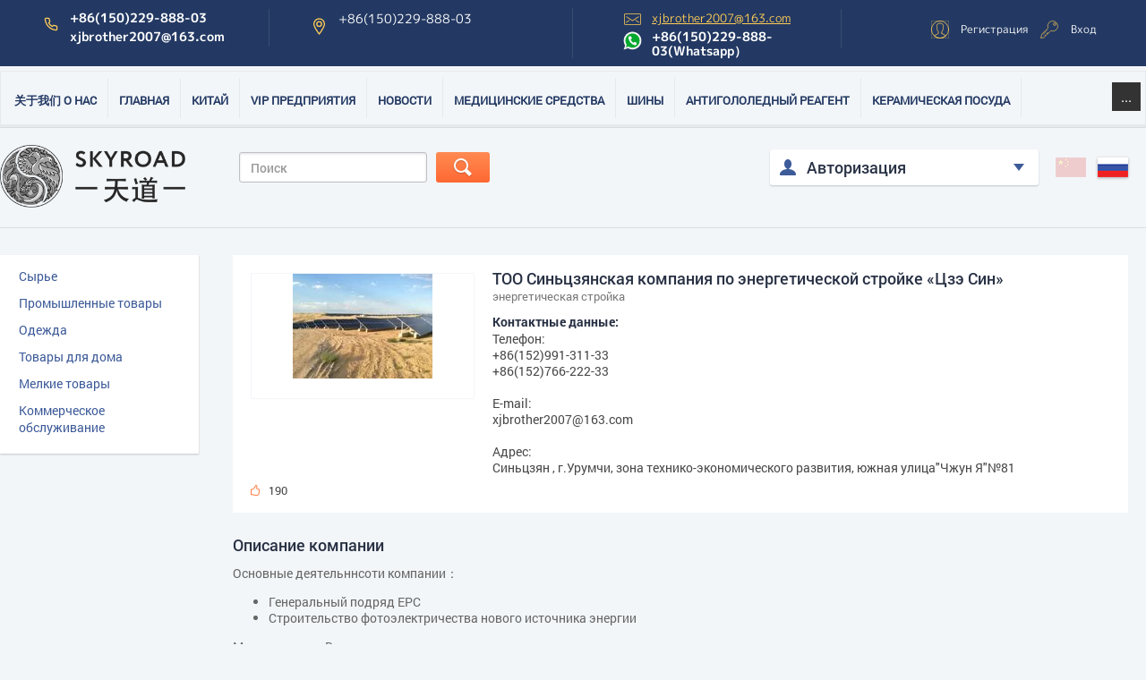

--- FILE ---
content_type: text/html; charset=utf-8
request_url: https://oknovknr.ru/magazin/product/too-cintszyanskaya-kompaniya-po-energeticheskoy-stroyke-tsze-sin
body_size: 12063
content:

	<!DOCTYPE html><!--[if IE 9]><html class="no-js ie-9 lt-ie10" lang="ru"><![endif]-->
<!--[if IE 8]><html class="no-js ie-8 lt-ie9 lt-ie10" lang="ru"><![endif]-->
<!--[if gt IE 9]><!--> 
<html lang="ru" class="no-js"><!--<![endif]-->
  <head>
    <meta name="robots" content="all"/>
		 <title>ТОО Cиньцзянская компания по энергетической стройке «Цзэ Син»</title> 
		<meta name="description" content="ТОО Cиньцзянская компания по энергетической стройке «Цзэ Син»">
		 
		<meta name="keywords" content="строительство фотоэлектричества нового источника энергии, генеральный подряд EPC">
		 
		<meta name="SKYPE_TOOLBAR" content="SKYPE_TOOLBAR_PARSER_COMPATIBLE">
		<meta name="viewport" content="width=device-width, height=device-height, initial-scale=1.0, maximum-scale=1.0, user-scalable=no">
		 
		<meta name="msapplication-tap-highlight" content="no"/>
		 
		<meta name="format-detection" content="telephone=no">
		 
		<meta http-equiv="x-rim-auto-match" content="none">
    <link rel="stylesheet" href="/g/css/styles_articles_tpl.css">
		 
		<link rel="stylesheet" href="/t/v1107/images/css/styles.css">
		 
		<link rel="stylesheet" href="/t/v1107/images/css/designblock.scss.css">
		<link rel="stylesheet" href="/t/v1107/images/css/slick.scss.css">
		 
		<link rel="stylesheet" href="/t/v1107/images/css/s3_styles.scss.css">
    <title>ТОО Cиньцзянская компания по энергетической стройке «Цзэ Син»</title>
    <link href="/t/v1107/images/css/normalize.css" rel="stylesheet">
    
    <script src="/t/v1107/images/scripts/modernizr-2.6.2.min.js"></script>
    <link rel="canonical" href="/magazin/product/too-cintszyanskaya-kompaniya-po-energeticheskoy-stroyke-tsze-sin"/>    <meta name="yandex-verification" content="a7e6b40e73b84608" />
<link rel='stylesheet' type='text/css' href='/shared/highslide-4.1.13/highslide.min.css'/>
<script type='text/javascript' src='/shared/highslide-4.1.13/highslide-full.packed.js'></script>
<script type='text/javascript'>
hs.graphicsDir = '/shared/highslide-4.1.13/graphics/';
hs.outlineType = null;
hs.showCredits = false;
hs.lang={cssDirection:'ltr',loadingText:'Загрузка...',loadingTitle:'Кликните чтобы отменить',focusTitle:'Нажмите чтобы перенести вперёд',fullExpandTitle:'Увеличить',fullExpandText:'Полноэкранный',previousText:'Предыдущий',previousTitle:'Назад (стрелка влево)',nextText:'Далее',nextTitle:'Далее (стрелка вправо)',moveTitle:'Передвинуть',moveText:'Передвинуть',closeText:'Закрыть',closeTitle:'Закрыть (Esc)',resizeTitle:'Восстановить размер',playText:'Слайд-шоу',playTitle:'Слайд-шоу (пробел)',pauseText:'Пауза',pauseTitle:'Приостановить слайд-шоу (пробел)',number:'Изображение %1/%2',restoreTitle:'Нажмите чтобы посмотреть картинку, используйте мышь для перетаскивания. Используйте клавиши вперёд и назад'};</script>

<!-- 46b9544ffa2e5e73c3c971fe2ede35a5 -->
<script type='text/javascript' src='/shared/s3/js/lang/ru.js'></script>
<script type='text/javascript' src='/shared/s3/js/common.min.js'></script>
<link rel='stylesheet' type='text/css' href='/shared/s3/css/calendar.css' /><link rel="icon" href="/favicon.png" type="image/png">

<!--s3_require-->
<link rel="stylesheet" href="/g/basestyle/1.0.1/user/user.css" type="text/css"/>
<link rel="stylesheet" href="/g/basestyle/1.0.1/user/user.blue.css" type="text/css"/>
<script type="text/javascript" src="/g/basestyle/1.0.1/user/user.js" async></script>
<!--/s3_require-->

<!--s3_goal-->
<script src="/g/s3/goal/1.0.0/s3.goal.js"></script>
<script>new s3.Goal({map:{"19709":{"goal_id":"19709","object_id":"32253507","event":"submit","system":"metrika","label":"Tire02","code":"anketa"},"60651":{"goal_id":"60651","object_id":"16136851","event":"submit","system":"metrika","label":"clik","code":"anketa"},"60851":{"goal_id":"60851","object_id":"20239051","event":"submit","system":"metrika","label":"confirm","code":"anketa"},"61051":{"goal_id":"61051","object_id":"19597651","event":"submit","system":"metrika","label":"clik","code":"anketa"},"61251":{"goal_id":"61251","object_id":"19598251","event":"submit","system":"metrika","label":"send","code":"anketa"},"61451":{"goal_id":"61451","object_id":"19156651","event":"submit","system":"metrika","label":"clothes","code":"anketa"},"61651":{"goal_id":"61651","object_id":"19157251","event":"submit","system":"metrika","label":"pants","code":"anketa"},"61851":{"goal_id":"61851","object_id":"19157451","event":"submit","system":"metrika","label":"hat","code":"anketa"},"144651":{"goal_id":"144651","object_id":"33423851","event":"submit","system":"metrika","label":"tape4","code":"anketa"},"144851":{"goal_id":"144851","object_id":"33423251","event":"submit","system":"metrika","label":"tape3","code":"anketa"},"147051":{"goal_id":"147051","object_id":"37670451","event":"submit","system":"metrika","label":"tyre1","code":"anketa"},"147251":{"goal_id":"147251","object_id":"37671051","event":"submit","system":"metrika","label":"tyre2","code":"anketa"},"148651":{"goal_id":"148651","object_id":"51054851","event":"submit","system":"metrika","label":"detergent-1","code":"anketa"},"148851":{"goal_id":"148851","object_id":"51055451","event":"submit","system":"metrika","label":"detergent-2","code":"anketa"},"178251":{"goal_id":"178251","object_id":"66542851","event":"submit","system":"metrika","label":"hose","code":"anketa"},"178451":{"goal_id":"178451","object_id":"63406851","event":"submit","system":"metrika","label":"hose-02","code":"anketa"},"178651":{"goal_id":"178651","object_id":"63406251","event":"submit","system":"metrika","label":"hose01","code":"anketa"},"644707":{"goal_id":"644707","object_id":"20239051","event":"submit","system":"metrika","label":"TIRE","code":"anketa"},"663707":{"goal_id":"663707","object_id":"43832707","event":"submit","system":"metrika","label":"TIRE","code":"anketa"},"664307":{"goal_id":"664307","object_id":"45457307","event":"submit","system":"metrika","label":"silk","code":"anketa"},"1418309":{"goal_id":"1418309","object_id":"89048709","event":"submit","system":"metrika","label":"sweeper","code":"anketa"}}, goals: [], ecommerce:[]});</script>
<!--/s3_goal-->
 
    <!--  script(src="https://ajax.googleapis.com/ajax/libs/jquery/1.8.3/jquery.min.js")-->
    <script>window.jQuery || document.write('<script src="/t/v1107/images/scripts/jquery-1.8.3.min.js"><\/script>')</script>
    <script src="/t/v1107/images/scripts/placeholder.js"></script>
    <script src="/t/v1107/images/scripts/jquery.formstyler.js"></script>
    <script src="/t/v1107/images/scripts/s3.eventable.js"></script>
    <script src="/t/v1107/images/scripts/s3.math.js"></script>
    <script src="/t/v1107/images/scripts/s3.menu.allin.js"></script>
    <script src="/t/v1107/images/scripts/bxslider_autoplay.js"></script>
    <!--[if IE 9]>
    <script src="/t/v1107/images/scripts/convert_gradient_svg.js"></script>
    <![endif]-->
    <script src="/t/v1107/images/fancybox/jquery.fancybox.pack.js"></script>  
    <link href="/t/v1107/images/fancybox/jquery.fancybox.css" rel="stylesheet"/>
    <link rel="stylesheet" href="/t/v1107/images/css/styles.map.css">
    <script src="/t/v1107/images/scripts/equalHeight.js"></script>
    <script src="/t/v1107/images/scripts/includeform.js"></script>
    			
		
		
		
			<link rel="stylesheet" type="text/css" href="/g/shop2v2/default/css/theme.less.css">		
			<script type="text/javascript" src="/g/printme.js"></script>
		<script type="text/javascript" src="/g/shop2v2/default/js/tpl.js"></script>
		<script type="text/javascript" src="/g/shop2v2/default/js/baron.min.js"></script>
		
			<script type="text/javascript" src="/g/shop2v2/default/js/shop2.2.js"></script>
		
	<script type="text/javascript">shop2.init({"productRefs": {"287828241":{"industry":{"\u044d\u043d\u0435\u0440\u0433\u0435\u0442\u0438\u0447\u0435\u0441\u043a\u0430\u044f \u0441\u0442\u0440\u043e\u0439\u043a\u0430":["344391241"]},"region":{"\u041a\u0438\u0442\u0430\u0439,\u0421\u0438\u043d\u044c\u0446\u0437\u044f\u043d, \u0433. \u0423\u0440\u0443\u043c\u0447\u0438":["344391241"]}}},"apiHash": {"getPromoProducts":"e1bbe4b4ed09054558d8a6997332a4be","getSearchMatches":"aaf093f2649cb0ec9a8e051d78a581b7","getFolderCustomFields":"370a16d783699a6c27fd4cb5e2f568ba","getProductListItem":"45caaa4d20e412b2d6a16ad78dc1cfe3","cartAddItem":"caf6b4e13ba9780eee0f320d2100efe0","cartRemoveItem":"991bc52e7898de7a68657140ea6ad210","cartUpdate":"42d53b4283daa9571e87f1e9ac85d640","cartRemoveCoupon":"a26b31560431ed1b59d52e68f382ce31","cartAddCoupon":"27f5da236cafcaa893b9aa21c2316f38","deliveryCalc":"586d4472fe34a8646c8e1715bd320872","printOrder":"ba829e71a8f33acd0538d19888b3a9ed","cancelOrder":"5fd464527299e0149753b6bf0628ba4d","cancelOrderNotify":"2dd344a418f9a0d28fd49fe5501c5078","repeatOrder":"c788d45bfd671e7694eab883de378610","paymentMethods":"413e82cc79121506c3145c4e23e879df","compare":"b5378090ee2307c4450b0f38381af522"},"hash": null,"verId": 901672,"mode": "product","step": "","uri": "/magazin","IMAGES_DIR": "/d/","my": {"show_sections":true},"shop2_cart_order_payments": 1,"cf_margin_price_enabled": 0,"maps_yandex_key":"","maps_google_key":""});</script>
    <link href="/t/v1107/images/css/styles1.css" rel="stylesheet">
    <script src="/t/v1107/images/scripts/scripts.js"></script>
    	<link rel="stylesheet" href="/g/libs/jquery-popover/0.0.3/jquery.popover.css">
		 
		<script src="/g/libs/jquery-popover/0.0.3/jquery.popover.min.js" type="text/javascript"></script>
		 
		<script src="/g/s3/misc/form/1.2.0/s3.form.js" type="text/javascript"></script>
		 
		<link rel="stylesheet" href="/g/libs/photoswipe/4.1.0/photoswipe.css">
		 
		<link rel="stylesheet" href="/g/libs/photoswipe/4.1.0/default-skin/default-skin.css">
		 
		<script type="text/javascript" src="/g/libs/photoswipe/4.1.0/photoswipe.min.js"></script>
		 
		<script type="text/javascript" src="/g/libs/photoswipe/4.1.0/photoswipe-ui-default.min.js"></script>
		  
		<script type="text/javascript" src="/t/v1107/images/js/main.js"></script>
		<script type="text/javascript" src="/g/libs/jquery-slick/1.8.0/slick.min.js"></script>
		<script type="text/javascript" src="/g/libs/jquery-slick/1.8.0/slick.min.modern.js"></script>
		<script type="text/javascript" src="/g/libs/flexmenu/1.4.2/flexmenu.min.js"></script>
		<link rel="stylesheet" href="/t/v1107/images/site.addons.css">
		<link rel="stylesheet" href="/t/v1107/images/css/dop_styles.scss.css">
		
  </head>


  <body class="inner_page">
    <div class="site-wrapper"> 
    <div class="side-panel side-panel-66 widget-type-side_panel editorElement layer-type-widget widget-33" data-layers="['s3-menu-allin':['tablet-landscape':'inSide','tablet-portrait':'inSide','mobile-landscape':'inSide','mobile-portrait':'inSide'],'widget-27':['tablet-landscape':'inSide','tablet-portrait':'inSide','mobile-landscape':'inSide','mobile-portrait':'inSide'],'widget-29':['tablet-landscape':'inSide','tablet-portrait':'inSide','mobile-landscape':'inSide','mobile-portrait':'inSide'],'widget-30':['tablet-landscape':'inSide','tablet-portrait':'inSide','mobile-landscape':'inSide','mobile-portrait':'inSide'],'widget-31':['tablet-landscape':'inSide','tablet-portrait':'inSide','mobile-landscape':'inSide','mobile-portrait':'inSide'],'lang_ver':['tablet-landscape':'onTop','tablet-portrait':'onTop','mobile-landscape':'onTop','mobile-portrait':'onTop'],'widget-7':['tablet-landscape':'inSide','tablet-portrait':'inSide','mobile-landscape':'inSide','mobile-portrait':'inSide'],'widget-23':['tablet-landscape':'inSide','tablet-portrait':'inSide','mobile-landscape':'inSide','mobile-portrait':'inSide'],'widget-3':['mobile-landscape':'inSide','mobile-portrait':'inSide'],'widget-4':['mobile-landscape':'inSide','mobile-portrait':'inSide'],'widget-5':['mobile-landscape':'inSide','mobile-portrait':'inSide'],'widget-6':['mobile-landscape':'inSide','mobile-portrait':'inSide']]" data-phantom="1" data-position="left">
	<div class="side-panel-top">
		<div class="side-panel-button">
			<span class="side-panel-button-icon">
				<span class="side-panel-button-icon-line"></span>
				<span class="side-panel-button-icon-line"></span>
				<span class="side-panel-button-icon-line"></span>
			</span>
		</div>
		<div class="side-panel-top-inner" ></div>
	</div>
	<div class="side-panel-mask"></div>
	<div class="side-panel-content">
				<div class="side-panel-content-inner"></div>
	</div>
</div>      <div class="site_wr2">     
			<div class="editorElement layer-type-block ui-droppable block-3" >
				<div class="editorElement layer-type-block ui-droppable block-2" >
					<div class="layout column layout_18" >
						<div class="editorElement layer-type-block ui-droppable block-10" >
							  	<div class="phones-4 widget-3 phones-block contacts-block widget-type-contacts_phone editorElement layer-type-widget">
		<div class="inner">
			<label class="cell-icon" for="tg-phones-4">
				<div class="icon"></div>
			</label>
			<input id="tg-phones-4" class="tgl-but" type="checkbox">
			<div class="block-body-drop">
				<div class="cell-text">
					<div class="title"><div class="align-elem">Телефон:</div></div>
					<div class="text_body">
						<div class="align-elem">
															<div><a href="tel:+8615022988803">+86(150)229-888-03</a></div><div><a href="tel:2007163">xjbrother2007@163.com</a></div>													</div>
					</div>
				</div>
			</div>
		</div>
	</div>
  
						</div>
					</div>
					<div class="layout column layout_17" >
						<div class="editorElement layer-type-block ui-droppable block-9" >
							      <div class="address-5 widget-4 address-block contacts-block widget-type-contacts_address editorElement layer-type-widget">
        <div class="inner">
            <label class="cell-icon" for="tg5">
                <div class="icon"></div>
            </label>
            <input id="tg5" class="tgl-but" type="checkbox">
            <div class="block-body-drop">
                <div class="cell-text">
                    <div class="title"><div class="align-elem">Адрес:</div></div>
                    <div class="text_body">
                        <div class="align-elem">+86(150)229-888-03</div>
                    </div>
                </div>
            </div>
        </div>
    </div>
  
						</div>
					</div>
					<div class="layout column layout_15" >
						<div class="editorElement layer-type-block ui-droppable block-7" >
							  	<div class="email-6 widget-5 email-block contacts-block widget-type-contacts_email editorElement layer-type-widget">
		<div class="inner">
			<label class="cell-icon" for="tg-email-6">
				<div class="icon"></div>
			</label>
			<input id="tg-email-6" class="tgl-but" type="checkbox">
			<div class="block-body-drop">
				<div class="cell-text">
					<div class="title"><div class="align-elem">Email:</div></div>
					<div class="text_body">
						<div class="align-elem"><a href="mailto:xjbrother2007@163.com">xjbrother2007@163.com</a></div>
					</div>
				</div>
			</div>
		</div>
	</div>
   
							  	<div class="phones-7 widget-6 phones-block contacts-block widget-type-contacts_phone editorElement layer-type-widget">
		<div class="inner">
			<label class="cell-icon" for="tg-phones-7">
				<div class="icon"></div>
			</label>
			<input id="tg-phones-7" class="tgl-but" type="checkbox">
			<div class="block-body-drop">
				<div class="cell-text">
					<div class="title"><div class="align-elem">Телефон:</div></div>
					<div class="text_body">
						<div class="align-elem">
															<div><a href="tel:+8615022988803">+86(150)229-888-03(Whatsapp）</a></div>													</div>
					</div>
				</div>
			</div>
		</div>
	</div>
  
						</div>
					</div>
					<div class="layout column layout_16" >
						<div class="editorElement layer-type-block ui-droppable block-8" >
							  <div class="authorization-8 widget-7 lined_mode authorization-init widget-type-authorization editorElement layer-type-widget">
		<div class="block-body-drop">
		<div class="block-body">
												<div class="register-links">
						<a href="/registraciya/register" class="register-type2">Регистрация</a>
						<a href="/registraciya/login" class="login-type2">Вход</a>
					</div>
									</div>
	</div>
</div>  
						</div>
					</div>
				</div>
			</div>
        <header role="banner">
        	<div class="editorElement layer-type-block ui-droppable block-11" >
				<div class="widget-9 horizontal menu-19 wm-widget-menu widget-type-menu_horizontal editorElement layer-type-widget" data-screen-button="button" data-responsive-tl="button" data-responsive-tp="button" data-responsive-ml="columned" data-more-text="..." data-child-icons="0">
					 
					<div class="menu-button">
						Меню
					</div>
					 
					<div class="menu-scroll">
						     <ul><li class="menu-item"><a href="/o-kompanii" ><span class="menu-item-text">关于我们 О нас</span></a></li><li class="delimiter"></li><li class="menu-item"><a href="/" ><span class="menu-item-text">Главная</span></a></li><li class="delimiter"></li><li class="menu-item"><a href="/karta-regionov" ><span class="menu-item-text">Китай</span></a></li><li class="delimiter"></li><li class="opened active menu-item"><a href="/magazin" ><span class="menu-item-text">VIP предприятия</span></a></li><li class="delimiter"></li><li class="menu-item"><a href="/news" ><span class="menu-item-text">Новости</span></a></li><li class="delimiter"></li><li class="menu-item"><a href="/medicinskie-sredstva" ><span class="menu-item-text">Медицинские средства</span></a></li><li class="delimiter"></li><li class="menu-item"><a href="/tyre" ><span class="menu-item-text">Шины</span></a></li><li class="delimiter"></li><li class="menu-item"><a href="/anti-icing" ><span class="menu-item-text">Антигололедный реагент</span></a></li><li class="delimiter"></li><li class="menu-item"><a href="/cup" ><span class="menu-item-text">Керамическая посуда</span></a></li><li class="delimiter"></li><li class="menu-item"><a href="/tape" ><span class="menu-item-text">Скотч</span></a></li><li class="delimiter"></li><li class="menu-item"><a href="/lawn" ><span class="menu-item-text">Искусственный газон</span></a></li><li class="delimiter"></li><li class="menu-item"><a href="/tea" ><span class="menu-item-text">Чай</span></a></li><li class="delimiter"></li><li class="menu-item"><a href="/erguotou" ><span class="menu-item-text">Эрготоу (крепкая китайская водка)</span></a></li><li class="delimiter"></li><li class="menu-item"><a href="/floor" ><span class="menu-item-text">Гомогенный линолеум</span></a></li><li class="delimiter"></li><li class="menu-item"><a href="/plastics" ><span class="menu-item-text">Оборудования пластмассовой промышленности</span></a></li><li class="delimiter"></li><li class="menu-item"><a href="/fontan-1" ><span class="menu-item-text">Фонтан</span></a></li><li class="delimiter"></li><li class="menu-item"><a href="/detergent" ><span class="menu-item-text">Моющее средство 《Баймоу》</span></a></li><li class="delimiter"></li><li class="menu-item"><a href="/cable" ><span class="menu-item-text">Кабель</span></a></li><li class="delimiter"></li><li class="menu-item"><a href="/syringe" ><span class="menu-item-text">Шприц</span></a></li><li class="delimiter"></li><li class="menu-item"><a href="/reduktory-1" ><span class="menu-item-text">Редуктор</span></a></li><li class="delimiter"></li><li class="menu-item"><a href="/screen" ><span class="menu-item-text">Ячеистые сети</span></a></li><li class="delimiter"></li><li class="menu-item"><a href="/ppgi" ><span class="menu-item-text">Сталь оцинкованная в рулонах</span></a></li><li class="delimiter"></li><li class="menu-item"><a href="/silk-neckband" ><span class="menu-item-text">silk neckband</span></a></li><li class="delimiter"></li><li class="menu-item"><a href="/mech-g-lunchuan" ><span class="menu-item-text">Меч г.Лунчуань</span></a></li><li class="delimiter"></li><li class="menu-item"><a href="/seladon" ><span class="menu-item-text">Селадон</span></a></li><li class="delimiter"></li><li class="menu-item"><a href="/detskaya-kolyaska" ><span class="menu-item-text">Детская коляска</span></a></li><li class="delimiter"></li><li class="menu-item"><a href="/maska" ><span class="menu-item-text">Маска</span></a></li><li class="delimiter"></li><li class="menu-item"><a href="/sharf-2" ><span class="menu-item-text">Шарф-2</span></a></li><li class="delimiter"></li><li class="menu-item"><a href="/gidravlicheskij-shlang" ><span class="menu-item-text">Гидравлический шланг</span></a></li><li class="delimiter"></li><li class="menu-item"><a href="/gifts-from-china" ><span class="menu-item-text">Подарки из Китая</span></a></li><li class="delimiter"></li><li class="menu-item"><a href="/chinese-medicine" ><span class="menu-item-text">Китайская медицина</span></a></li><li class="delimiter"></li><li class="menu-item"><a href="/chinese-medicine-2" ><span class="menu-item-text">Китайская медицина-2</span></a></li><li class="delimiter"></li><li class="menu-item"><a href="/jingyue" ><span class="menu-item-text">jingyue</span></a></li><li class="delimiter"></li><li class="menu-item"><a href="/jinluwumei" ><span class="menu-item-text">jinluwumei</span></a></li><li class="delimiter"></li><li class="menu-item"><a href="/siluxing" ><span class="menu-item-text">SiLuXing</span></a></li><li class="delimiter"></li><li class="menu-item"><a href="/guijiyichuang" ><span class="menu-item-text">GuiJiYiChuang</span></a></li><li class="delimiter"></li><li class="menu-item"><a href="/silunishuang" ><span class="menu-item-text">SiLuNiShuang</span></a></li><li class="delimiter"></li><li class="menu-item"><a href="/silushixiang" ><span class="menu-item-text">SiLuShiXiang</span></a></li><li class="delimiter"></li><li class="menu-item"><a href="/huyang-cable" ><span class="menu-item-text">HuYang Cable</span></a></li><li class="delimiter"></li><li class="menu-item"><a href="/road-sweeper" ><span class="menu-item-text">Road sweeper</span></a></li><li class="delimiter"></li><li class="menu-item"><a href="/111-1" ><span class="menu-item-text">111</span></a></li><li class="delimiter"></li><li class="menu-item"><a href="/domashnij-tekstil-czyuncze" ><span class="menu-item-text">Домашний текстиль "Цзюньцзе"</span></a></li></ul> 
					</div>
					 
				</div>
				
			</div>
                                <div class="top_line">
          <div class="top_line_inn">
          <a href="https://oknovknr.ru" class="name">
            <img src="/t/v1107/images/images/logo_hor.png" height="70" alt="">
          </a>
          <form class="search_block" action="/search" method="get">
            <input name="search" type="text" onblur="this.value=this.value==''?'Поиск':this.value;" onfocus="this.value=this.value=='Поиск'?'':this.value;" value="Поиск">
            <span class="src_btn orange_btn"><input type="submit" value=""></span>
          <re-captcha data-captcha="recaptcha"
     data-name="captcha"
     data-sitekey="6LddAuIZAAAAAAuuCT_s37EF11beyoreUVbJlVZM"
     data-lang="ru"
     data-rsize="invisible"
     data-type="image"
     data-theme="light"></re-captcha></form>

          <!--<div class="shop2-block login-form ">
	<div class="block-title">
		<strong>Вход / Регистрация</strong>
		<span>&nbsp;</span>
	</div>
	<div class="block-body">
				<form method="post" action="/registraciya">
			<input type="hidden" name="mode" value="login" />
			<div class="row">
				<label for="login">Логин или e-mail:</label>
				<label class="field text"><input type="text" name="login" id="login" tabindex="1" value="" /></label>
			</div>
			<div class="row">
				<label for="password">Пароль:</label>
				<button type="submit" class="signin-btn" tabindex="3">Войти</button>
				<label class="field password"><input type="password" name="password" id="password" tabindex="2" value="" /></label>
			</div>
		<re-captcha data-captcha="recaptcha"
     data-name="captcha"
     data-sitekey="6LddAuIZAAAAAAuuCT_s37EF11beyoreUVbJlVZM"
     data-lang="ru"
     data-rsize="invisible"
     data-type="image"
     data-theme="light"></re-captcha></form>
		<div class="clear-container"></div>
		<p>
			<a href="/registraciya/register" class="register">Регистрация</a>
			<a href="/registraciya/forgot_password">Забыли пароль?</a>
		</p>
		
	</div>
</div>-->

<div class="log_in_wr ">
  
    
  <div class="log_in_tit">Авторизация</div>
  <div class="log_in_body">
    <form  method="post" action="/registraciya">
      <input type="hidden" name="mode" value="login" />
      <div class="in_lo_wr">
        <div class="in_lo_tit">Логин:</div>
        <input class="in_lo_in_ozi" type="text" name="login" id="login" tabindex="1" value="" />  
      </div>
      <div class="in_lo_wr">
        <div class="in_lo_tit">Пароль:</div>
        <input class="in_lo_in_ozi" type="password" name="password" id="password" tabindex="2" value="" />
      </div>
      <div class="log_in_bot">
        <div class="log_in_bot_left">
          <label class="log_in_ch">
            <input type="checkbox" onclick="this.value=(this.value=='0'?'1':'0');" value="0" name="reg-remember" /><span>Запомнить</span>                        
          </label><br>
          <a href="/registraciya/forgot_password">Забыли пароль?</a>
        </div>
        <div class="log_in_bot_right">
          <button class="blue_btn" type="submit" class="signin-btn" tabindex="3">Войти</button>  
        </div>
      </div>
    <re-captcha data-captcha="recaptcha"
     data-name="captcha"
     data-sitekey="6LddAuIZAAAAAAuuCT_s37EF11beyoreUVbJlVZM"
     data-lang="ru"
     data-rsize="invisible"
     data-type="image"
     data-theme="light"></re-captcha></form>
    <div class="reg_log_wr">
      Нет аккаунта?
      <a href="/registraciya/register" class="red_btn">Зарегистрироваться</a>
    </div>
  </div>
  
</div>  			<div class="lang_ver">
		            <a id="iru" href=""><img src="/t/v1107/images/images/ch.png" height="22" width="34" alt=""></a>
		            <a id="chi" class="active" href=""><img src="/t/v1107/images/images/ru.png" height="22" width="34" alt=""></a>
	          </div>
          </div>   
        </div>
                 
        </header>
        <div class="content_wrap">
                                <aside class="left_col">
            
            

                        <nav class="left_menu">
               <ul><li><a href="/magazin/folder/syre" >Сырье</a></li><li><a href="/magazin/folder/promyshlennye-tovary" >Промышленные товары</a></li><li><a href="/magazin/folder/odezhda" >Одежда</a></li><li><a href="/magazin/folder/tovary-dlya-doma" >Товары для дома</a></li><li><a href="/magazin/folder/melkie-tovary" >Мелкие товары</a></li><li class="opened"><a href="/magazin/folder/kommercheskoe-obsluzhivanie" >Коммерческое обслуживание</a></li></ul>
            </nav>
                
          </aside>
            
                                <main role="main" class="main_text">                
            <div class="content_text">
            <!--
<br>====================================<br>
start DUMP for alias: <b>mode</b><br>
====================================<br>
<pre>string(7) &quot;product&quot;
</pre>
<br>====================================<br>
end DUMP<br>====================================<br>
-->

             
	
	
	
		
							
			
							
			
							
			
		
					
<div class="product_card_wr">
        <div class="product_card_in_wr">
                    <div class="pr_img">
                      <img src="/thumb/2/WXfhh-9wS0wW2-ycVbvDmQ/248r117/d/%E5%A4%AA%E9%98%B3%E8%83%BD%E5%85%89%E4%BC%8F%E6%96%BD%E5%B7%A5%E7%8E%B0%E5%9C%BA2.jpg" alt="ТОО Cиньцзянская компания по энергетической стройке «Цзэ Син»" title="ТОО Cиньцзянская компания по энергетической стройке «Цзэ Син»">  
                    </div>
                    <div class="right_pr_block">
                      <h1>ТОО Cиньцзянская компания по энергетической стройке «Цзэ Син»</h1>
                      <div class="pr_slog">энергетическая стройка</div> 
                      <div class="pr_contacts">
                        <div class="pr_contacts_tit">
                          Контактные данные:
                        </div>
                        <div class="pr_contacts_body">
                          Телефон:<br />
+86(152)991-311-33<br />
+86(152)766-222-33<br />
<br />
E-mail:<br />
xjbrother2007@163.com<br />
<br />
Адрес:<br />
Синьцзян , г.Урумчи, зона технико-экономического развития, южная улица&quot;Чжун Я&quot;№81
                        </div>
                      </div>                    
                    </div>
                    <div class="clear"></div>
                    <div class="pr_rate">
                        190
                    </div>
         </div>
                <div class="pr_discription">
          <div class="pr_discription_tit">
                      Описание компании
          </div>
          <div class="pr_discription_body">
            Основные&nbsp;деятельннсоти&nbsp;компании：
<ul>
	<li>Генеральный подряд EPC</li>
	<li>Строительство фотоэлектричества нового источника энергии</li>
</ul>
Мы&nbsp;надеемся&nbsp;с&nbsp;Вами&nbsp;создать&nbsp;сотрудническое&nbsp;отношение.
          </div>                  
       </div>
        

        
    <div class="placed_kat">
      <div class="placed_kat_tit">Находится в разделах</div>
      <div class="placed_kat_body"><a href="/magazin/folder/kategorii-vip-predpriyatiy">Категории VIP предприятий</a><a href="/magazin/folder/syre">Сырье</a><a href="/magazin/folder/energetika">Энергетика</a><a href="/magazin/folder/kommercheskoe-obsluzhivanie">Коммерческое обслуживание</a><a href="/magazin/folder/proyekt">проект</a></div>
    </div>
		<p><a href="javascript:shop2.back()" class="shop2-btn shop2-btn-back">Назад</a></p>

	


	
	                          </div>
            <!--.content-->
          </main>
          <!--.main-->
        </div> 
        <!-- content_wrap--> 
    
            <!-- form -->
        <script type="text/javascript" src="/g/s3/misc/form/1.0.0/s3.form.js"></script>
    <div class="wr_form_write_us" style="display: block;">
      <div class="wr_form_write_us_inn">
        <div class="wr_form_write_us_tit">Напишите нам</div>
        <div id="form_my">
        	    			<div class="tpl-anketa" data-api-url="/-/x-api/v1/public/?method=form/postform&param[form_id]=37199507" data-api-type="form">
<form method="post" action="/magazin" data-s3-anketa-id="37199507">
    <input type="hidden" name="params[placeholdered_fields]" value="1" />
    <input type="hidden" name="form_id" value="37199507">
    <input type="hidden" name="tpl" value="db:form.minimal2.tpl">
    <div class="frm_wr">
                                        <div class="tpl-field type-text">
                                                            <div class="field-value">
                                                                            <input type="text" 
                            class="form_my_inp"
                            	                                size="30" 
                                maxlength="100" 
                                value="" 
                                name="d[0]" 
                                placeholder="Строка ввода" 
                            />
                                                
                                            </div>
                </div>
                                                <div class="tpl-field type-phone">
                                                            <div class="field-value">
                                                                            <input type="text" 
                            class="form_my_inp"
                            	                                size="30" 
                                maxlength="100" 
                                value="" 
                                name="d[1]" 
                                placeholder="Телефон" 
                            />
                                                
                                            </div>
                </div>
                                                <div class="tpl-field type-email">
                                                            <div class="field-value">
                                                                            <input type="text" 
                            class="form_my_inp"
                            	                                size="30" 
                                maxlength="100" 
                                value="" 
                                name="d[2]" 
                                placeholder="E-mail" 
                            />
                                                
                                            </div>
                </div>
                    
		
    </div>
    <input  class="blue_btn form_btn" type="submit" value="Отправить"> 

<re-captcha data-captcha="recaptcha"
     data-name="captcha"
     data-sitekey="6LddAuIZAAAAAAuuCT_s37EF11beyoreUVbJlVZM"
     data-lang="ru"
     data-rsize="invisible"
     data-type="image"
     data-theme="light"></re-captcha></form>

</div>
    		    	</div>
      </div>  
    </div>
    <!-- form -->
            </div>
    </div>
    
    <div class="editorElement layer-type-block ui-droppable block-19" >
		<div class="editorElement layer-type-block ui-droppable block-20" >
			<div class="layout column layout_47" >
				<div class="editorElement layer-type-block ui-droppable block-26" >
					  
		
	<div class="editable_block-48 widget-22 editorElement layer-type-widget">
				<div class="body">
																																					<div class="title"><div class="align-elem">Skyroad</div></div>
																											<div class="text"><div class="align-elem"><p>&nbsp;</p>

<p>ВЫСОКОТЕХНОЛОГИЧНОЕ ПРЕДПРИЯТИЕ, СПЕЦИАЛИЗИРОВАННОЕ НА ЭЛЕКТРОННОЙ КОММЕРЦИЕИ С РУССКОЯЗЫЧНЫМИ СТРАНАМ</p></div></div>
																																												
		</div>
	</div>

  
				</div>
			</div>
			<div class="layout column layout_41" >
				<div class="editorElement layer-type-block ui-droppable block-22" >
					  	    
    
    
    
        
    		<div class="blocklist blocklist-42 widget-20 horizontal_mode widget-type-block_list editorElement layer-type-widget" data-slider="0,0,0,0,0" data-swipe="0,0,0,0,0" data-setting-mode="horizontal" data-setting-pause="4000" data-setting-auto="1" data-setting-controls="1,1,1,1,1" data-setting-pager="1,1,1,1,1" data-setting-pager_selector=".blocklist-42 .pager-wrap" data-setting-prev_selector=".blocklist-42 .prev" data-setting-next_selector=".blocklist-42 .next" data-setting-count="3,3,3,3,3" data-setting-columns="3,auto,auto,auto,auto" data-setting-move="" data-setting-prev_text="" data-setting-next_text="" data-setting-auto_controls_selector=".blocklist-42 .auto_controls" data-setting-auto_controls="0,0,0,0,0" data-setting-autoControlsCombine="0" data_photo_swipe="0" item_id="42" data-setting-vertical_aligner="none">

            				<div class="header">
					<div class="header_text"><div class="align-elem">Принимаем к оплате</div></div>
                    
				</div>
                        			<div class="body-outer" data-columns="0,0,0,0,0">
				<div class="body">
					<div class="swipe-shadow-left"></div>
					<div class="swipe-shadow-right"></div>
					<div class="list"><div class="item-outer"><div class="item"><div class="image"><a href="#!"><span class="img-convert img-contain"><img src="/d/svg_image_1_1.svg" alt="Разнообразный и богатый опыт"></span></a><div class="image-inner"></div></div></div></div><div class="item-outer"><div class="item"><div class="image"><a href="#!"><span class="img-convert img-contain"><img src="/d/svg_image_2.svg" alt="Значимость этих проблем"></span></a><div class="image-inner"></div></div></div></div><div class="item-outer"><div class="item"><div class="image"><a href="#!"><span class="img-convert img-contain"><img src="/d/svg_image_3.svg" alt="Таким образом дальнейшее развитие различных"></span></a><div class="image-inner"></div></div></div></div><div class="item-outer"><div class="item"><div class="image"><a href="#!"><span class="img-convert img-contain"><img src="/d/svg_image_4.svg" alt="Таким образом дальнейшее развитие различных"></span></a><div class="image-inner"></div></div></div></div><div class="item-outer"><div class="item"><div class="image"><a href="#!"><span class="img-convert img-contain"><img src="/d/svg_image_6.svg" alt="Таким образом дальнейшее развитие различных"></span></a><div class="image-inner"></div></div></div></div></div>
				</div>
			</div>
                                			<div class="controls">
				<span class="prev"></span>
				<span class="next"></span>
			</div>
            
			<div class="bx-pager-wrap">
				<div class="bx-auto_controls">
                            			<div class="auto_controls"></div>
            
                            			<div class="pager-wrap"></div>
            
				</div>
			</div>

		</div>

        
      
				</div>
			</div>
			<div class="layout column layout_37" >
				<div class="editorElement layer-type-block ui-droppable block-21" >
					      <div class="address-40 widget-19 address-block contacts-block widget-type-contacts_address editorElement layer-type-widget">
        <div class="inner">
            <label class="cell-icon" for="tg40">
                <div class="icon"></div>
            </label>
            <input id="tg40" class="tgl-but" type="checkbox">
            <div class="block-body-drop">
                <div class="cell-text">
                    <div class="title"><div class="align-elem">Наши контакты:</div></div>
                    <div class="text_body">
                        <div class="align-elem">+86(150)229-888-03</div>
                    </div>
                </div>
            </div>
        </div>
    </div>
    	<div class="phones-39 widget-18 phones-block contacts-block widget-type-contacts_phone editorElement layer-type-widget">
		<div class="inner">
			<label class="cell-icon" for="tg-phones-39">
				<div class="icon"></div>
			</label>
			<input id="tg-phones-39" class="tgl-but" type="checkbox">
			<div class="block-body-drop">
				<div class="cell-text">
					<div class="title"><div class="align-elem">Телефон:</div></div>
					<div class="text_body">
						<div class="align-elem">
															<div><a href="tel:+8615022988803">+86(150)229-888-03</a></div><div><a href="tel:2007163">xjbrother2007@163.com</a></div>													</div>
					</div>
				</div>
			</div>
		</div>
	</div>
    	<div class="email-38 widget-17 email-block contacts-block widget-type-contacts_email editorElement layer-type-widget">
		<div class="inner">
			<label class="cell-icon" for="tg-email-38">
				<div class="icon"></div>
			</label>
			<input id="tg-email-38" class="tgl-but" type="checkbox">
			<div class="block-body-drop">
				<div class="cell-text">
					<div class="title"><div class="align-elem">Email:</div></div>
					<div class="text_body">
						<div class="align-elem"><a href="mailto:xjbrother2007@163.com">xjbrother2007@163.com</a></div>
					</div>
				</div>
			</div>
		</div>
	</div>
  
				</div>
			</div>
		</div>
		<div class="editorElement layer-type-block ui-droppable block-24" >
						<div class="editorElement layer-type-block ui-droppable block-28" >
				<div class="editorElement layer-type-block ui-droppable block-29" >
					<div class="layout column layout_56" >
						<div class="editorElement layer-type-block ui-droppable block-31" >
							<div class="site-copyright widget-26 widget-type-site_copyright editorElement layer-type-widget">
								 
								<div class="align-elem">
									 									Copyright &copy; 2007-2020<br />
ООО Синьцзянская компания сетевых технологии &ldquo;Союз братьев&rdquo;<br />
新疆兄弟联盟网络科技有限公司 
								</div>
								 
							</div>
						</div>
					</div>
					<div class="layout column layout_53" >
						<div class="editorElement layer-type-block ui-droppable block-30" >
							<div class="layout column layout_55" >
								<div class="site-counters widget-25 widget-type-site_counters editorElement layer-type-widget">
									 <!-- Yandex.Metrika counter -->
<script type="text/javascript" >
   (function(m,e,t,r,i,k,a){m[i]=m[i]||function(){(m[i].a=m[i].a||[]).push(arguments)};
   m[i].l=1*new Date();
   for (var j = 0; j < document.scripts.length; j++) {if (document.scripts[j].src === r) { return; }}
   k=e.createElement(t),a=e.getElementsByTagName(t)[0],k.async=1,k.src=r,a.parentNode.insertBefore(k,a)})
   (window, document, "script", "https://mc.yandex.ru/metrika/tag.js", "ym");

   ym(99927130, "init", {
        clickmap:true,
        trackLinks:true,
        accurateTrackBounce:true,
        webvisor:true
   });
</script>
<noscript><div><img src="https://mc.yandex.ru/watch/99927130" style="position:absolute; left:-9999px;" alt="" /></div></noscript>
<!-- /Yandex.Metrika counter -->
<!--__INFO2025-11-09 00:36:44INFO__-->
 
								</div>
							</div>
							<div class="layout column layout_54" >
								  <div class="mega-copyright widget-24  widget-type-mega_copyright editorElement layer-type-widget"><span style='font-size:14px;' class='copyright'><!--noindex--><span style="text-decoration:underline; cursor: pointer;" onclick="javascript:window.open('https://megagr'+'oup.ru/?utm_referrer='+location.hostname)" class="copyright"><img src="/g/mlogo/svg/sozdanie-saitov-megagroup-ru-light.svg"></span><!--/noindex--></span></div>  
							</div>
						</div>
					</div>
				</div>
			</div>
		</div>
	</div>
	<a id="ToTop" href="#"><img src="/t/v1107/images/up-svgrepo-com.svg" alt="Наверх"/> <span class="title">Наверх</span> </a>
	<script src="/t/v1107/images/js/totop.js"></script>
  
<!-- assets.bottom -->
<!-- </noscript></script></style> -->
<script src="/my/s3/js/site.min.js?1761899537" type="text/javascript" ></script>
<script src="/my/s3/js/site/defender.min.js?1761899537" type="text/javascript" ></script>
<script src="https://cp.onicon.ru/loader/675abb1eb887ee48138b4573.js" type="text/javascript" data-auto async></script>
<script type="text/javascript" >/*<![CDATA[*/
var megacounter_key="6d1183b04d1f8063d7a65d4411b526d8";
(function(d){
    var s = d.createElement("script");
    s.src = "//counter.megagroup.ru/loader.js?"+new Date().getTime();
    s.async = true;
    d.getElementsByTagName("head")[0].appendChild(s);
})(document);
/*]]>*/</script>
<script type="text/javascript" >/*<![CDATA[*/
$ite.start({"sid":827522,"vid":901672,"aid":958646,"stid":17,"cp":21,"active":true,"domain":"oknovknr.ru","lang":"ru","trusted":false,"debug":false,"captcha":3});
/*]]>*/</script>
<!-- /assets.bottom -->
</body>
  <!--id=674-->
</html>


--- FILE ---
content_type: text/css
request_url: https://oknovknr.ru/t/v1107/images/css/designblock.scss.css
body_size: 4902
content:
button {
  border: none;
  outline: none; }
  button:hover {
    cursor: pointer; }

.clear {
  font-size: 0;
  line-height: 0;
  clear: both; }

.mg-but {
  display: inline-block;
  text-decoration: none; }

.mg-but1 {
  padding: 8px 15px;
  color: #fff;
  border-radius: 3px;
  box-shadow: 0 1px 2px rgba(0, 0, 0, 0.3);
  line-height: 1;
  margin: 10px 20px;
  min-width: 140px;
  background-color: #690d01;
  background-image: -o-linear-gradient(#891101, #690d01);
  background-image: -moz-linear-gradient(#891101, #690d01);
  background-image: -webkit-linear-gradient(#891101, #690d01);
  background-image: -ms-linear-gradient(#891101, #690d01);
  background-image: linear-gradient( #891101, #690d01);
  -pie-background: linear-gradient( #891101, #690d01); }
  .mg-but1:hover {
    background-color: #911201;
    background-image: -o-linear-gradient(#9e1402, #690d01);
    background-image: -moz-linear-gradient(#9e1402, #690d01);
    background-image: -webkit-linear-gradient(#9e1402, #690d01);
    background-image: -ms-linear-gradient(#9e1402, #690d01);
    background-image: linear-gradient( #9e1402, #690d01);
    -pie-background: linear-gradient( #9e1402, #690d01); }
  .mg-but1:active {
    box-shadow: inset 0 1px 2px rgba(0, 0, 0, 0.3);
    background-color: #690d01;
    background-image: -webkit-gradient(linear, left bottom, left top, color-stop(0%, #891101), color-stop(11.1111111111%, #690d01));
    background-image: -o-linear-gradient(bottom, #891101, #690d01);
    background-image: -moz-linear-gradient(bottom, #891101, #690d01);
    background-image: -webkit-linear-gradient(bottom, #891101, #690d01);
    background-image: -ms-linear-gradient(bottom, #891101, #690d01);
    background-image: linear-gradient(to top, #891101, #690d01);
    -pie-background: linear-gradient(to top, #891101, #690d01); }

.mg-but2 {
  min-width: 150px;
  padding: 8px 15px;
  color: #fff;
  border-radius: 14px;
  box-shadow: 0 1px 2px rgba(0, 0, 0, 0.3);
  line-height: 1;
  background-color: #690d01;
  background-image: -o-linear-gradient(#891101, #690d01);
  background-image: -moz-linear-gradient(#891101, #690d01);
  background-image: -webkit-linear-gradient(#891101, #690d01);
  background-image: -ms-linear-gradient(#891101, #690d01);
  background-image: linear-gradient( #891101, #690d01);
  -pie-background: linear-gradient( #891101, #690d01); }
  .mg-but2:hover {
    background-color: #911201;
    background-image: -o-linear-gradient(#9e1402, #690d01);
    background-image: -moz-linear-gradient(#9e1402, #690d01);
    background-image: -webkit-linear-gradient(#9e1402, #690d01);
    background-image: -ms-linear-gradient(#9e1402, #690d01);
    background-image: linear-gradient( #9e1402, #690d01);
    -pie-background: linear-gradient( #9e1402, #690d01); }
  .mg-but2:active {
    box-shadow: inset 0 1px 2px rgba(0, 0, 0, 0.3);
    background-color: #690d01;
    background-image: -webkit-gradient(linear, left bottom, left top, color-stop(0%, #891101), color-stop(11.1111111111%, #690d01));
    background-image: -o-linear-gradient(bottom, #891101, #690d01);
    background-image: -moz-linear-gradient(bottom, #891101, #690d01);
    background-image: -webkit-linear-gradient(bottom, #891101, #690d01);
    background-image: -ms-linear-gradient(bottom, #891101, #690d01);
    background-image: linear-gradient(to top, #891101, #690d01);
    -pie-background: linear-gradient(to top, #891101, #690d01); }

.mg-but3 {
  min-width: 160px;
  padding: 6px;
  color: #fff;
  border: 1px solid #500a01;
  border-radius: 3px;
  box-shadow: 0 1px 2px rgba(0, 0, 0, 0.3);
  line-height: 1;
  background-color: #690d01;
  background-image: -o-linear-gradient(#891101, #690d01);
  background-image: -moz-linear-gradient(#891101, #690d01);
  background-image: -webkit-linear-gradient(#891101, #690d01);
  background-image: -ms-linear-gradient(#891101, #690d01);
  background-image: linear-gradient( #891101, #690d01);
  -pie-background: linear-gradient( #891101, #690d01); }
  .mg-but3:hover {
    border: 1px solid #9c1301;
    background-color: #911201;
    background-image: -o-linear-gradient(#9e1402, #690d01);
    background-image: -moz-linear-gradient(#9e1402, #690d01);
    background-image: -webkit-linear-gradient(#9e1402, #690d01);
    background-image: -ms-linear-gradient(#9e1402, #690d01);
    background-image: linear-gradient( #9e1402, #690d01);
    -pie-background: linear-gradient( #9e1402, #690d01); }
  .mg-but3:active {
    border: 1px solid #680d01;
    box-shadow: inset 0 1px 2px rgba(0, 0, 0, 0.3);
    background-color: #690d01;
    background-image: -webkit-gradient(linear, left bottom, left top, color-stop(0%, #891101), color-stop(11.1111111111%, #690d01));
    background-image: -o-linear-gradient(bottom, #891101, #690d01);
    background-image: -moz-linear-gradient(bottom, #891101, #690d01);
    background-image: -webkit-linear-gradient(bottom, #891101, #690d01);
    background-image: -ms-linear-gradient(bottom, #891101, #690d01);
    background-image: linear-gradient(to top, #891101, #690d01);
    -pie-background: linear-gradient(to top, #891101, #690d01); }

.mg-but4 {
  padding: 8px 15px;
  color: #000;
  border: 1px solid #690d01;
  border-radius: 3px;
  line-height: 1;
  background-color: #fff;
  background-image: -o-linear-gradient(#fff, #fff);
  background-image: -moz-linear-gradient(#fff, #fff);
  background-image: -webkit-linear-gradient(#fff, #fff);
  background-image: -ms-linear-gradient(#fff, #fff);
  background-image: linear-gradient( #fff, #fff);
  -pie-background: linear-gradient( #fff, #fff); }
  .mg-but4:hover {
    color: #fff;
    background-color: #821001;
    background-image: -o-linear-gradient(#891101, #690d01);
    background-image: -moz-linear-gradient(#891101, #690d01);
    background-image: -webkit-linear-gradient(#891101, #690d01);
    background-image: -ms-linear-gradient(#891101, #690d01);
    background-image: linear-gradient( #891101, #690d01);
    -pie-background: linear-gradient( #891101, #690d01); }
  .mg-but4:active {
    color: #fff;
    box-shadow: inset 0 1px 2px rgba(0, 0, 0, 0.3);
    background-color: #690d01;
    background-image: -webkit-gradient(linear, left bottom, left top, color-stop(0%, #891101), color-stop(11.1111111111%, #690d01));
    background-image: -o-linear-gradient(bottom, #891101, #690d01);
    background-image: -moz-linear-gradient(bottom, #891101, #690d01);
    background-image: -webkit-linear-gradient(bottom, #891101, #690d01);
    background-image: -ms-linear-gradient(bottom, #891101, #690d01);
    background-image: linear-gradient(to top, #891101, #690d01);
    -pie-background: linear-gradient(to top, #891101, #690d01); }

.mg-but5 {
  position: relative;
  padding: 8px 15px;
  color: #fff;
  border: #f00 transparent transparent transparent;
  border-radius: 2px 0 0 2px;
  background: #690d01;
  line-height: 1; }
  .mg-but5:before {
    position: absolute;
    top: 0;
    right: -28px;
    bottom: 0;
    width: 7px;
    content: "";
    border: 14px solid transparent;
    border-left: 7px solid #690d01; }
  .mg-but5:hover {
    background: #821001; }
    .mg-but5:hover:before {
      border-left-color: #821001; }
  .mg-but5:active {
    background: #500a01; }
    .mg-but5:active:before {
      border-left-color: #500a01; }

table.mg-tabs1 {
  border-collapse: collapse; }
  table.mg-tabs1 td {
    padding: 5px;
    border: none; }

table.mg-tabs2 {
  border: 1px solid #cecece;
  border-collapse: collapse; }
  table.mg-tabs2 td {
    padding: 5px;
    border: 1px solid #cecece; }

table.mg-tabs3 {
  border: 1px solid #cecece;
  border-collapse: collapse; }
  table.mg-tabs3 th {
    padding: 5px 0;
    color: #333;
    border: 1px solid #cecece;
    background: #e5e5e5; }
  table.mg-tabs3 td {
    padding: 5px;
    border: 1px solid #cecece; }

table.mg-tabs4 {
  border-collapse: collapse; }
  table.mg-tabs4 th {
    padding: 5px 0;
    color: #333;
    background: #e5e5e5; }
  table.mg-tabs4 td {
    padding: 5px;
    border-bottom: 1px solid #cecece; }

.mg-tab {
  margin: 10px 0;
  padding: 12px;
  border-radius: 2px;
  font: normal 14px/17px arial; }
  .mg-tab p {
    margin: 0; }

.mg-tb1 {
  color: #4d4d4d;
  border: 2px solid #9c1301; }

.mg-tb2 {
  color: #fff;
  border: 2px solid #5f0c01;
  background: #7e1001; }

.mg-tb3 {
  color: #fff;
  border: 2px solid #5f0c01;
  background: #7e1001; }

.mg-tb4 {
  color: #fff;
  border: 2px solid #7e1001;
  background: #7e1001;
  box-shadow: 0 1px 2px rgba(0, 0, 0, 0.3); }

.mg-tb5 {
  color: #4d4d4d;
  border: none;
  background: #fff;
  box-shadow: 0 1px 3px rgba(0, 0, 0, 0.4), inset 4px 0px 0px #6a0d01; }

.mg-tb6 {
  min-width: 264px;
  color: #4d4d4d;
  border: none;
  background: #fff;
  box-shadow: 0 1px 3px rgba(0, 0, 0, 0.4); }

.mg-tb7 {
  min-width: 264px;
  color: #4d4d4d;
  border: none;
  background: #fff;
  box-shadow: 0 1px 3px rgba(0, 0, 0, 0.4), inset 0px 0px 6px rgba(0, 0, 0, 0.2); }

.mg-tb8 {
  min-width: 306px;
  padding: 0;
  border-radius: 2px;
  box-shadow: 0px 1px 3px rgba(0, 0, 0, 0.4); }
  .mg-tb8 .title {
    padding: 11px 20px 11px;
    color: #fff;
    border-radius: 2px 2px 0 0;
    font: normal 18px/18px arial;
    background-image: -o-linear-gradient(#b01602, #690d01);
    background-image: -moz-linear-gradient(#b01602, #690d01);
    background-image: -webkit-linear-gradient(#b01602, #690d01);
    background-image: -ms-linear-gradient(#b01602, #690d01);
    background-image: linear-gradient( #b01602, #690d01);
    -pie-background: linear-gradient( #b01602, #690d01); }
  .mg-tb8 .body {
    padding: 14px 20px;
    color: #4d4d4d;
    font: 14px arial; }

.mg-tb9 {
  min-width: 200px;
  padding: 0;
  border: 2px solid #6a0d01;
  border-radius: 4px 4px 0 0;
  box-shadow: 0px 1px 3px rgba(0, 0, 0, 0.4); }
  .mg-tb9 .title {
    padding: 5px 3px;
    color: #fff;
    border-radius: 2px 2px 0 0;
    font: normal 18px/18px arial;
    background-color: #690d01;
    background-image: -o-linear-gradient(#6a0d01, #6a0d01);
    background-image: -moz-linear-gradient(#6a0d01, #6a0d01);
    background-image: -webkit-linear-gradient(#6a0d01, #6a0d01);
    background-image: -ms-linear-gradient(#6a0d01, #6a0d01);
    background-image: linear-gradient( #6a0d01, #6a0d01);
    -pie-background: linear-gradient( #6a0d01, #6a0d01); }
  .mg-tb9 .body {
    padding: 5px;
    color: #4d4d4d;
    font: 14px arial; }

.mg-tb10 {
  min-width: 306px;
  padding: 0;
  border-radius: 2px;
  box-shadow: 0px 1px 3px rgba(0, 0, 0, 0.4); }
  .mg-tb10 .title {
    padding: 11px 20px 11px;
    color: #fff;
    border-radius: 2px 2px 0 0;
    font: normal 18px/18px arial;
    background-color: #911201;
    background-image: -o-linear-gradient(#ce1a02, #730e01);
    background-image: -moz-linear-gradient(#ce1a02, #730e01);
    background-image: -webkit-linear-gradient(#ce1a02, #730e01);
    background-image: -ms-linear-gradient(#ce1a02, #730e01);
    background-image: linear-gradient( #ce1a02, #730e01);
    -pie-background: linear-gradient( #ce1a02, #730e01); }
  .mg-tb10 .body {
    padding: 14px 20px;
    color: #4d4d4d;
    font: 14px arial; }

.mg-navig {
  display: inline-block;
  min-width: 38px;
  text-align: center;
  border: 2px solid transparent;
  border-radius: 50%;
  font: 19px/38px arial; }

.mg-navig1 {
  color: #fff;
  background: #690d01; }

.mg-navig2 {
  color: #4d4d4d;
  border-color: #ce1a02;
  background: #f61f02; }

.mg-navig3 {
  color: #4d4d4d;
  border-color: #9c1301;
  background: #fff; }

.mg-navig4 {
  color: #4d4d4d;
  background: #e71d02;
  box-shadow: 0 1px 2px rgba(0, 0, 0, 0.3); }

.tabs-wrap {
  margin: 1.57em 0; }

.tabs-nav {
  display: inline-block;
  margin: 0;
  padding: 0;
  list-style: none;
  vertical-align: top;
  font-size: 0;
  line-height: 0; }
  .tabs-nav li {
    display: inline-block;
    vertical-align: top; }
    .tabs-nav li:first-child a {
      border-left: 1px solid #cecece; }
    .tabs-nav li a {
      position: relative;
      display: block;
      height: 37px;
      padding: 0 15px;
      text-decoration: none;
      color: #666;
      border: solid #cecece;
      border-width: 1px 1px 1px 0;
      background-color: #ebebeb;
      font-size: 12px;
      line-height: 37px; }
      .tabs-nav li a:hover, .tabs-nav li a.active {
        z-index: 10;
        height: 36px;
        margin-top: -1px;
        border-top: 3px solid #690d01;
        background-color: #fff;
        line-height: 35px; }
      .tabs-nav li a:focus {
        outline: none; }

.tabs-body {
  margin-top: -1px;
  padding: 25px;
  border: 1px solid #cecece; }
  .tabs-body > div {
    display: none; }
    .tabs-body > div.active {
      display: block; }

.blocks {
  padding: 15px 6px 15px 0;
  margin: 0 auto;
  border: none;
  position: relative;
  top: 0;
  left: 0;
  width: 1200px;
  z-index: 8;
  text-align: center;
  display: block;
  -webkit-flex-direction: column;
  -moz-flex-direction: column;
  flex-direction: column;
  max-width: 100%;
  -webkit-border-radius: none;
  -moz-border-radius: none;
  border-radius: none; }
  .blocks__blocklist {
    display: flex;
    margin: 0;
    position: relative;
    top: 0;
    left: 0;
    z-index: 1;
    text-align: left;
    width: auto;
    min-width: 0;
    max-width: 100%;
    box-sizing: border-box;
    min-height: 0;
    right: 0; }
  .blocks__left {
    border: none;
    font-size: 20px;
    box-sizing: border-box;
    color: #fff;
    text-transform: uppercase;
    text-decoration: none;
    width: 200px;
    padding: 45px 25px;
    font-weight: 900;
    background: #2aa83f;
    -webkit-border-radius: none;
    -moz-border-radius: none;
    border-radius: none; }
  .blocks__left_menu {
    margin-top: 60px; }
    @media (max-width: 960px) {
  .blocks__left_menu {
    margin-top: 20px; } }
  .blocks__menu {
    padding: 0;
    margin: 0;
    list-style: none;
    box-sizing: border-box;
    display: block; }
    .blocks__menu li {
      padding: 0;
      margin: 0;
      box-sizing: border-box;
      position: relative; }
      .blocks__menu li a {
        padding: 5px 5px 5px 20px;
        margin: 0;
        border: none;
        cursor: pointer;
        display: -webkit-flex;
        display: flex;
        -webkit-flex-direction: row;
        -moz-flex-direction: row;
        flex-direction: row;
        box-sizing: border-box;
        text-decoration: none;
        color: #fff;
        font-size: 13px;
        line-height: 1.4;
        -webkit-align-items: center;
        -moz-align-items: center;
        align-items: center;
        position: relative;
        -webkit-justify-content: flex-start;
        -moz-justify-content: flex-start;
        justify-content: flex-start;
        text-align: left;
        font-style: normal;
        letter-spacing: 0;
        text-transform: uppercase;
        font-weight: 800;
        background: url("[data-uri]") left 4px top 50% / 4px no-repeat transparent;
        -webkit-border-radius: none;
        -moz-border-radius: none;
        border-radius: none; }
  .blocks__right {
    width: calc(100% - 230px);
    margin-left: 30px; }
    @media (max-width: 1200px) and (min-width: 961px) {
  .blocks__right {
    margin-left: 15px; } }
  .blocks__right_list {
    display: -webkit-flex;
    display: flex;
    -webkit-flex-wrap: wrap;
    -moz-flex-wrap: wrap;
    flex-wrap: wrap;
    -webkit-justify-content: inherit;
    -moz-justify-content: inherit;
    justify-content: inherit;
    box-sizing: border-box; }
  .blocks__item_outer {
    display: -webkit-flex;
    display: flex;
    box-sizing: border-box;
    width: 25%; }
  .blocks__item {
    padding: 15px;
    margin: 10px;
    border: none;
    position: relative;
    width: auto;
    -webkit-flex-grow: 1;
    -moz-flex-grow: 1;
    flex-grow: 1;
    box-sizing: border-box;
    min-width: 0;
    min-height: 0;
    left: 0;
    right: 0;
    flex-basis: 100%;
    -webkit-box-shadow: 0px 0px 0px 1px rgba(0, 0, 0, 0.1);
    -moz-box-shadow: 0px 0px 0px 1px rgba(0, 0, 0, 0.1);
    box-shadow: 0px 0px 0px 1px rgba(0, 0, 0, 0.1);
    -webkit-border-radius: none;
    -moz-border-radius: none;
    border-radius: none;
    -webkit-justify-content: normal;
    -moz-justify-content: normal;
    justify-content: normal; }
  .blocks__image {
    box-sizing: border-box;
    position: relative;
    margin-bottom: 5px;
    text-align: center;
    display: -webkit-flex;
    display: flex;
    -webkit-justify-content: center;
    -moz-justify-content: center;
    justify-content: center;
    -webkit-align-items: center;
    -moz-align-items: center;
    align-items: center; }
    .blocks__image .img-convert {
      max-width: 100%;
      height: 110px; }
      .blocks__image .img-convert img {
        max-width: 100%;
        max-height: 100%; }
  .blocks__title {
    padding: 9px 15px;
    font-weight: bold;
    margin-bottom: 5px;
    display: -webkit-flex;
    display: flex;
    box-sizing: border-box;
    position: relative;
    z-index: 1;
    pointer-events: auto;
    -webkit-justify-content: normal;
    -moz-justify-content: normal;
    justify-content: normal;
    text-decoration: none;
    font-size: 16px;
    -webkit-align-items: flex-start;
    -moz-align-items: flex-start;
    align-items: flex-start; }
  .blocks__text {
    margin-bottom: 5px;
    display: -webkit-flex;
    display: flex;
    box-sizing: border-box;
    position: relative;
    z-index: 1;
    pointer-events: auto;
    color: #616161;
    line-height: 1.4;
    -webkit-justify-content: normal;
    -moz-justify-content: normal;
    justify-content: normal;
    text-decoration: none;
    font-size: 11px;
    padding-left: 15px;
    padding-right: 15px;
    -webkit-align-items: flex-start;
    -moz-align-items: flex-start;
    align-items: flex-start; }
  .blocks button.slick-next.slick-arrow {
    width: 31px;
    height: 31px;
    font-size: 0;
    position: absolute;
    right: -31px;
    top: calc(50% - 15.5px);
    background: url("../images/next-2.svg") 50% 50% / 31px no-repeat; }
    @media (max-width: 1200px) and (min-width: 961px) {
  .blocks button.slick-next.slick-arrow {
    right: -10px; } }
  .blocks button.slick-prev.slick-arrow {
    width: 31px;
    height: 31px;
    font-size: 0;
    position: absolute;
    left: -31px;
    top: calc(50% - 15.5px);
    background: url("../images/back.svg") 50% 50% / 31px no-repeat; }
    @media (max-width: 1200px) and (min-width: 961px) {
  .blocks button.slick-prev.slick-arrow {
    left: -10px; } }

div#sandbox_theme_panel_517261 {
  width: 150px !important;
  top: 50% !important; }

.blocks__right.mobile {
  display: none; }
  @media (max-width: 960px) {
  .blocks__right {
    display: none !important; }
    .blocks__right.mobile {
      display: block !important; }
      .blocks__right.mobile .slick_new {
        display: none !important; }
        .blocks__right.mobile .slick_new.mobile_run {
          display: block !important; } }

.blocks__text {
  min-height: 100px; }

@media (max-width: 1200px) {
  .modal-popup {
    max-width: calc(100% - 20px) !important;
    left: 10px !important;
    right: 10px !important;
    -webkit-box-sizing: border-box !important;
    -moz-box-sizing: border-box !important;
    box-sizing: border-box !important;
    transform: none !important;
    top: 60px !important; } }

@media (max-width: 960px) {
  .blocks__blocklist {
    flex-direction: column; }

  .blocks__left {
    width: 100%; }

  .blocks__right {
    width: 100%;
    margin-left: 0; }

  .side-panel .address-5 .inner, .side-panel .email-6 .inner, .side-panel .phones-7 .inner {
    flex-direction: row; }

  .side-panel .widget-4, .side-panel .widget-5, .side-panel .widget-6 {
    width: auto;
    margin-right: auto;
    margin-left: 20px;
    margin-bottom: 10px;
    text-align: left; } }

@media (max-width: 768px) and (min-width: 641px) {
  .block-2 .layout_18 {
    display: block;
    order: 3; }

  .block-10 {
    display: block; } }

@media (max-width: 960px) and (min-width: 641px) {
  .top_line_inn {
    display: flex;
    justify-content: space-between;
    align-items: center; }

  .main_page .search_block {
    float: none;
    margin: 0; } }

@media (max-width: 680px) {
  .top_line_inn {
    display: flex;
    justify-content: center;
    align-items: center;
    flex-direction: column; } }

@media (max-width: 640px) {
  .side-panel .phones-4 .text_body {
    border: none;
    color: #fff;
    margin: 0;
    box-shadow: unset;
    -webkit-text-shadow: none;
    -moz-text-shadow: none;
    text-shadow: none;
    background: none; }

  .side-panel .widget-3 {
    width: auto; }

  .side-panel .phones-4 .inner {
    flex-direction: row; }

  .side-panel .phones-4 .block-body-drop {
    display: block; }

  .side-panel .phones-4 .block-body-drop {
    position: static; }

  .side-panel .widget-3 {
    width: auto;
    margin-right: auto;
    margin-left: 20px;
    margin-bottom: 10px;
    text-align: left; } }

.side-panel-66 .side-panel-content-inner {
  background: #152a4f; }

.side-panel .widget-9 {
  background: #fff; }

.menu-19 .menu-scroll > ul {
  max-width: 100%;
  flex-wrap: nowrap; }

.menu-19 .menu-scroll > ul > li.menu-item > a .menu-item-text, .menu-19 .menu-scroll > ul > li.menu-item > a, .menu-19 .menu-scroll > ul > li.menu-item {
  flex: none;
  width: auto; }

li.more-button.first-level {
  display: block !important; }

li.more-button.disabled.first-level {
  display: none !important; }

.menu-19 .menu-scroll > ul > li.more-button > a {
  margin-top: 7px; }

.main_page_slider .blocks__image .img-convert {
  height: auto; }

a.i_link {
  position: absolute;
  top: 0;
  bottom: 0;
  left: 0;
  right: 0;
  z-index: 111;
  transition: all 0.3s linear 0s; }

a.i_link:hover {
  box-shadow: 0 4px 8px rgba(0, 0, 0, 0.38); }

@media screen and (max-width: 640px) {
  .site-name-3 .sn-text * {
    font-size: inherit !important;
    font-family: inherit !important; } }

.blocks__right.mobile .blocks__image .img-convert {
  height: auto; }


--- FILE ---
content_type: text/css
request_url: https://oknovknr.ru/t/v1107/images/css/normalize.css
body_size: 946
content:
article, aside, details, figcaption, figure, footer, header, hgroup, nav, section, summary, address {display: block;}
audio, canvas, video {display: inline-block;}
audio:not([controls]) {display: none; height: 0;}
[hidden] {display: none;}
html {font-size: 100%; -webkit-text-size-adjust: 100%; -ms-text-size-adjust: 100%; overflow-y: scroll;}
html, button, input, select, textarea {font-family: sans-serif;}
html, body {margin:0; padding:0; position:relative; height:100%;}
a {	margin:0; padding:0; font-size:100%; background:transparent; outline-style:none;}
a:focus {outline: thin dotted;}
a:active, a:hover {outline: 0;}
abbr[title] {border-bottom: 1px dotted;}
b, strong {font-weight: bold;}
blockquote {margin: 1em 40px;}
dfn {font-style: italic; }
mark {background: #ff0; color: #000;} 
p, pre {margin: 1em 0;}
code, kbd, pre, samp {font-family: monospace, serif; font-size: 1em;}
pre {white-space: pre; white-space: pre-wrap; word-wrap: break-word;}
q {quotes: none;}
q:before, q:after {content: ''; content: none;}
small {font-size: 80%;}
sub, sup {font-size: 75%; line-height: 0; position: relative; vertical-align: baseline;}
sup {top: -0.5em;}
sub {bottom: -0.25em;}
dl, menu, ol, ul {margin: 1em 0;}
dd {margin: 0 0 0 40px;}
menu, ol, ul {padding: 0 0 0 40px;}
nav ul, nav ol {list-style: none; list-style-image: none; margin: 0; padding: 0;}
img {border: none;}
svg:not(:root) {overflow: hidden;}
figure {margin: 0;}
form {margin: 0;}
fieldset {border: 1px solid #c0c0c0; margin: 0 2px; padding: 0.35em 0.625em 0.75em;}
legend {border: 0; padding: 0; white-space: normal;}
button, input, select, textarea {margin: 0; vertical-align: baseline; }
button, input {line-height: normal;}
button, html input[type="button"], input[type="reset"], input[type="submit"] {-webkit-appearance: button; cursor: pointer;}
button[disabled], input[disabled] {cursor: default;}
input[type="checkbox"], input[type="radio"] {box-sizing: border-box; padding: 0;}
input[type="search"] {-webkit-appearance: textfield; -moz-box-sizing: content-box; -webkit-box-sizing: content-box; box-sizing: content-box;}
input[type="search"]::-webkit-search-cancel-button, input[type="search"]::-webkit-search-decoration {-webkit-appearance: none;}
button::-moz-focus-inner, input::-moz-focus-inner {border: 0; padding: 0;}
textarea {overflow: auto; vertical-align: top;} 

input::-ms-clear {display: none;}

--- FILE ---
content_type: text/css
request_url: https://oknovknr.ru/t/v1107/images/css/styles.map.css
body_size: 380
content:
.map-path {
  transition:all 0.7s ease-in-out;
  cursor:pointer;
}
.map-path:hover, .map-path.active { fill:#ff7b40; }
.modal-overlay {
  position:fixed;
  left:0;
  top:0;
  right:0;
  bottom:0;
  background:rgba(0,0,0,0.5);
  z-index:101;
  display:none;
}
.modal-popup {
  position:absolute;
  left:0;
  top:0;
  width:800px;
  height:auto;
  padding:20px 30px;
  background:#fff;
  z-index:101;
  display:none;
  top:50%;
  transform:translateY(-40%);  
}
.modal-popup .modal-title {
  font-size:24px;
  font-family:'RobotoMedium';  
  color:#283144;
  padding:0;
}
.modal-popup .modal-close {
  position:absolute;
  font-size:0;
  right:20px;
  top:20px;
  cursor:pointer;
  background:url(../images/modal_close.png) no-repeat 0 0;
  height:17px;
  width:17px;
}
.modal-popup .modal-text {
  color:#283144;
  font-size:14px;
}
.modal-popup .modal-text img {
    border:none !important;
    margin: 4px 10px 10px 0 !important;
}

--- FILE ---
content_type: text/css
request_url: https://oknovknr.ru/t/v1107/images/css/styles1.css
body_size: 10048
content:
@charset "UTF-8";
@font-face {
  font-family: 'RobotoRegular';
  src: url("../fonts/roboto-regular.eot");
  src: url("../fonts/roboto-regular.eot") format("embedded-opentype"), url("../fonts/roboto-regular.woff") format("woff"), url("../fonts/roboto-regular.ttf") format("truetype"), url("../fonts/roboto-regular.svg#RobotoRegular") format("svg");
}
@font-face {
  font-family: 'RobotoMedium';
  src: url("../fonts/roboto-medium.eot");
  src: url("../fonts/roboto-medium.eot") format("embedded-opentype"), url("../fonts/roboto-medium.woff") format("woff"), url("../fonts/roboto-medium.ttf") format("truetype"), url("../fonts/roboto-medium.svg#RobotoMedium") format("svg");
}
@font-face {
  font-family: 'RobotoLight';
  src: url("../fonts/roboto-light.eot");
  src: url("../fonts/roboto-light.eot") format("embedded-opentype"), url("../fonts/roboto-light.woff") format("woff"), url("../fonts/roboto-light.ttf") format("truetype"), url("../fonts/roboto-light.svg#RobotoLight") format("svg");
}
@font-face {
  font-family: 'RobotoBold';
  src: url("../fonts/roboto-bold.eot");
  src: url("../fonts/roboto-bold.eot") format("embedded-opentype"), url("../fonts/roboto-bold.woff") format("woff"), url("../fonts/roboto-bold.ttf") format("truetype"), url("../fonts/roboto-bold.svg#RobotoBold") format("svg");
}
body {
  margin: 0;
  padding: 0;
  height: 100%;
  min-width: 980px;
  text-align: left;
  font: 14px/1.3 "RobotoRegular", Arial, Helvetica, sans-serif;
  color: #666;
  background: #f3f6f9;
}

a {
  color: #1155cc;
  text-decoration: underline;
}

a:hover {
  color: #1155cc;
  text-decoration: none;
}

h1, h2, h3, h4, h5 {
  font-weight: normal;
  padding: 0;
  color: #283144;
  font-family: "RobotoMedium", Arial, Helvetica, sans-serif;
}

h1 {
  font-size: 24px;
  margin: -7px 0 .6em;
}

h2 {
  font-size: 21px;
  margin: .6em 0;
}

h3 {
  font-size: 18px;
  margin: .6em 0;
}

h4 {
  font-size: 16px;
  margin: .6em 0;
}

h5 {
  font-size: 14px;
  margin: .6em 0;
}

.input_wr {
  margin-bottom: 16px;
}

.input_wr_tit {
  margin-bottom: 6px;
}

.input_wr_tit_req {
  color: #cc3214;
}

.input_wr input {
  min-width: 300px;
  height: 34px;
  border: 1px solid #bec0c6;
  -moz-border-radius: 3px;
  -webkit-border-radius: 3px;
  border-radius: 3px;
  -moz-box-sizing: border-box;
  -webkit-box-sizing: border-box;
  box-sizing: border-box;
  padding: 0 10px;
  background-color: #fff;
  -moz-box-shadow: inset 0 1px 3px rgba(0, 0, 0, 0.12);
  -webkit-box-shadow: inset 0 1px 3px rgba(0, 0, 0, 0.12);
  box-shadow: inset 0 1px 3px rgba(0, 0, 0, 0.12);
  outline: none;
}
.input_wr input:focus {
  border-color: #7399d9;
}
.input_wr input.erorr {
  border-color: #e95c40;
}

.input_wr textarea {
  min-width: 300px;
  height: 124px;
  border: 1px solid #bec0c6;
  -moz-border-radius: 3px;
  -webkit-border-radius: 3px;
  border-radius: 3px;
  -moz-box-sizing: border-box;
  -webkit-box-sizing: border-box;
  box-sizing: border-box;
  padding: 10px;
  background-color: #fff;
  -moz-box-shadow: inset 0 1px 3px rgba(0, 0, 0, 0.12);
  -webkit-box-shadow: inset 0 1px 3px rgba(0, 0, 0, 0.12);
  box-shadow: inset 0 1px 3px rgba(0, 0, 0, 0.12);
  outline: none;
}
.input_wr textarea:focus {
  border-color: #7399d9;
}
.input_wr textarea.erorr {
  border-color: #e95c40;
}

.form_btn_my {
  margin-top: 4px;
}

/*end*/
.site-wrapper {
  margin: 0 auto;
  min-height: 100%;
  height: auto !important;
  height: 100%;
  position: relative;
  padding: 0;
}

.site_wr2 {
  padding: 0 0 160px;
}

/*Header*/
header {
  padding: 0;
  color: #000;
}

.main_page .top_line {
  width: auto;
  margin: 0 0 20px;
}

.top_line {
  /*width: 960px;*/
  margin: 0 auto;
  position: relative;
  margin-top: 20px;
}

.lang_ver {
  position: absolute;
  right: 20px;
  top: 14px;
  /*-moz-transform: translateX(554px);*/
  /*-ms-transform: translateX(554px);*/
  /*-webkit-transform: translateX(554px);*/
  /*transform: translateX(554px);*/
}
.lang_ver a {
  display: inline-block;
  vertical-align: top;
  opacity: .2;
}
.lang_ver a + a {
  margin-left: 10px;
}
.lang_ver a.active {
  -moz-box-shadow: 0 1px 3px rgba(0, 0, 0, 0.3);
  -webkit-box-shadow: 0 1px 3px rgba(0, 0, 0, 0.3);
  box-shadow: 0 1px 3px rgba(0, 0, 0, 0.3);
  opacity: 1;
}
.lang_ver a img {
  vertical-align: top;
}
.user-name {
    color:#787878;
}
.log_in_correct_wr:after {
    content:'';
    clear:both;
    display:block;
}
.close_log_my {
    float:right;
}
.top_menu {
  background: #fff;
  position: relative;
  z-index: 101;
  margin-bottom: 15px;
}
.top_menu ul {
  margin: 0;
  padding: 0;
  list-style: none;
  list-style-image: none;
}
.top_menu ul li {
  margin: 0;
  padding: 0;
}
.top_menu ul li a {
  display: block;
}

.top_menu > ul {
  width: 960px;
  margin: 0 auto;
}
.top_menu > ul:after {
  content: '';
  display: block;
  clear: both;
}
.top_menu > ul > li {
  float: left;
  margin-right: -1px;
}
.top_menu > ul > li span:before {
  content: '';
  position: absolute;
  right: 0;
  width: 1px;
  top: 0;
  bottom: 0;
  background: #f0f0f0;
}
.top_menu > ul > li:first-child span:after {
  content: '';
  position: absolute;
  left: 0;
  width: 1px;
  top: 0;
  bottom: 0;
  background: #f0f0f0;
}
.top_menu > ul > li > a {
  font: 14px "RobotoMedium", Arial, Helvetica, sans-serif;
  color: #3d5b99;
  text-decoration: none;
  padding: 14px 21px 17px;
  position: relative;
  z-index: 1;
}
.top_menu > ul > li > a:hover {
  -moz-box-shadow: 0 2px 8px rgba(0, 0, 0, 0.4);
  -webkit-box-shadow: 0 2px 8px rgba(0, 0, 0, 0.4);
  box-shadow: 0 2px 8px rgba(0, 0, 0, 0.4);
}
.top_menu > ul > li.s3-menu-allin-active > a {
  color: #283144;
  background: #fff;
  -moz-box-shadow: 0 2px 8px rgba(0, 0, 0, 0.4);
  -webkit-box-shadow: 0 2px 8px rgba(0, 0, 0, 0.4);
  box-shadow: 0 2px 8px rgba(0, 0, 0, 0.4);
}
.top_menu > ul > li.s3-menu-allin-has.s3-menu-allin-active > a:after {
  content: '';
  position: absolute;
  left: 50%;
  background: url(../images/m_tarr.png) 0 0 no-repeat;
  height: 6px;
  width: 11px;
  bottom: -5px;
  margin-left: -5px;
}
.top_menu > ul > li.s3-menu-allin-has.s3-menu-allin-active > a:before {
  content: '';
  position: absolute;
  left: 0;
  background: #fff;
  height: 8px;
  width:240px;
  bottom: -8px;
}
.top_menu > ul > li.active.s3-menu-allin-has.s3-menu-allin-active > a {
  -moz-box-shadow: 0 2px 8px rgba(0, 0, 0, 0.4), inset 0 -1px 0 0 #e7edf3;
  -webkit-box-shadow: 0 2px 8px rgba(0, 0, 0, 0.4), inset 0 -1px 0 0 #e7edf3;
  box-shadow: 0 2px 8px rgba(0, 0, 0, 0.4), inset 0 -1px 0 0 #e7edf3;
  background:#fff; 
}
.top_menu > ul > li.s3-menu-allin-has.s3-menu-allin-active > a {
  -moz-box-shadow: 0 2px 8px rgba(0, 0, 0, 0.4), inset 0 -1px 0 0 #e7edf3;
  -webkit-box-shadow: 0 2px 8px rgba(0, 0, 0, 0.4), inset 0 -1px 0 0 #e7edf3;
  box-shadow: 0 2px 8px rgba(0, 0, 0, 0.4), inset 0 -1px 0 0 #e7edf3;
  background:#fff; 
}
.top_menu > ul > li.active > a {
  background: #e7edf3;
  color: #3d5b99;
  -moz-box-shadow: none;
  -webkit-box-shadow: none;
  box-shadow: none;
}
.top_menu > ul > li > ul {
  position: absolute;
  background: #fff;
  width: 240px;
  -moz-box-shadow: 0 2px 8px rgba(0, 0, 0, 0.4);
  -webkit-box-shadow: 0 2px 8px rgba(0, 0, 0, 0.4);
  box-shadow: 0 2px 8px rgba(0, 0, 0, 0.4);
  padding: 17px 0 18px;
  display: none;
}
.top_menu > ul > li > ul li.s3-menu-allin-active a {
  color: #fff;
  background: #6398f5;
}
.top_menu > ul > li > ul > li > a {
  position: relative;
  z-index: 3;
  font: 14px "RobotoRegular", Arial, Helvetica, sans-serif;
  color: #3d5b99;
  text-decoration: none;
  padding: 5px 10px 7px 21px;
}
.top_menu > ul > li > ul > li > a:hover {
  background: #6398f5;
  color: #fff;
}
.top_menu > ul > li > ul > li ul {
  position: absolute;
  top: 0 !important;
  z-index: 100;
  width: 240px;
  background: #6398f5;
  display: none;
  padding: 21px 0 22px;
}
.top_menu > ul > li > ul > li ul li a {
  font: 14px/1.2 "RobotoRegular", Arial, Helvetica, sans-serif;
  color: #fff;
  text-decoration: none;
  padding: 6px 10px 8px 20px;
}
.top_menu > ul > li > ul > li ul li a:hover {
  text-decoration: underline;
}

.log_in_wr {
  -moz-border-radius: 3px;
  -webkit-border-radius: 3px;
  border-radius: 3px;
  background-color: #fff;
  -moz-box-shadow: 0 1px 2px rgba(0, 0, 0, 0.2);
  -webkit-box-shadow: 0 1px 2px rgba(0, 0, 0, 0.2);
  box-shadow: 0 1px 2px rgba(0, 0, 0, 0.2);
  z-index: 10;
}

.main_page .log_in_wr.open {
  -moz-box-shadow: 0 1px 2px rgba(0, 0, 0, 0.2);
  -webkit-box-shadow: 0 1px 2px rgba(0, 0, 0, 0.2);
  box-shadow: 0 1px 2px rgba(0, 0, 0, 0.2);
}

.main_page .log_in_wr {
  position: relative;
  width: auto;
  margin-bottom: 32px;
  top: 0;
}

.log_in_wr {
  position: absolute;
  right: 120px;
  top: 5px;
  width: 300px;
}

.log_in_wr.open, .log_in_wr.log_in_correct {
  -moz-box-shadow: 0 1px 10px rgba(0, 0, 0, 0.2);
  -webkit-box-shadow: 0 1px 10px rgba(0, 0, 0, 0.2);
  box-shadow: 0 1px 10px rgba(0, 0, 0, 0.2);
  -moz-box-sizing:border-box;
  -webkit-box-sizing:border-box;
  box-sizing:border-box;
}
.log_in_wr.log_in_correct {
  padding: 10px 20px 12px;
}
.log_in_wr.log_in_correct .log_in_tit {
  display: none;
}

.log_in_tit {
  padding: 8px 44px 8px 41px;
}

.main_page .log_in_tit {
  padding: 15px 44px 20px 49px;
}

.log_in_tit {
  font: 18px "RobotoMedium", Arial, Helvetica, sans-serif;
  color: #283144;
  cursor: pointer;
  position: relative;
  -moz-user-select: -moz-none;
  -ms-user-select: none;
  -webkit-user-select: none;
  user-select: none;
}
.log_in_tit:after {
  content: '';
  position: absolute;
  left: 11px;
  top: 50%;
  margin-top: -9px;
  background: url(../images/log_in.png) 0 0 no-repeat;
  height: 18px;
  width: 18px;
}
.input_wr.in_capcha input {
    width:100px;
    min-width:100px;
}
img.captcha {
  border: solid 1px #bec1c6;
  margin: 0 0 10px;
}
.log_in_tit:before {
  content: '';
  position: absolute;
  right: 16px;
  top: 50%;
  border-left: solid 6px transparent;
  border-right: solid 6px transparent;
  border-bottom: solid 8px transparent;
  border-top: solid 8px #3d5b99;
  margin-top: -4px;
  -moz-transform: rotate(0deg);
  -ms-transform: rotate(0deg);
  -webkit-transform: rotate(0deg);
  transform: rotate(0deg);
}

.main_page .log_in_wr.open .log_in_tit:before {
  right: 26px;
  -moz-transform: rotate(0deg);
  -ms-transform: rotate(0deg);
  -webkit-transform: rotate(0deg);
  transform: rotate(0deg);
  margin-top: -4px;
}

.main_page .log_in_tit:after {
  left: 20px;
}

.log_in_wr.open .log_in_tit:before {
  -moz-transform: rotate(180deg);
  -ms-transform: rotate(180deg);
  -webkit-transform: rotate(180deg);
  transform: rotate(180deg);
  margin-top: -13px;
}

.main_page .log_in_body {
  display: block;
}

.log_in_body {
  padding: 18px 20px 30px 20px;
  -moz-box-shadow: inset 0 1px #e5e5e5;
  -webkit-box-shadow: inset 0 1px #e5e5e5;
  box-shadow: inset 0 1px #e5e5e5;
  display: none;
}

.in_lo_wr {
  margin-bottom: 13px;
}

.in_lo_tit {
  font: 14px/1.18 "RobotoRegular", Arial, Helvetica, sans-serif;
  color: #787878;
  margin-bottom: 7px;
}

.in_lo_in_ozi {
  width: 100%;
  height: 34px;
  border: 1px solid #bec0c6;
  -moz-border-radius: 3px;
  -webkit-border-radius: 3px;
  border-radius: 3px;
  background-color: #fff;
  -moz-box-shadow: inset 0 1px 3px rgba(0, 0, 0, 0.12);
  -webkit-box-shadow: inset 0 1px 3px rgba(0, 0, 0, 0.12);
  box-shadow: inset 0 1px 3px rgba(0, 0, 0, 0.12);
  -moz-box-sizing: border-box;
  -webkit-box-sizing: border-box;
  box-sizing: border-box;
  outline: none;
  padding: 0 10px;
  font: 14px "RobotoRegular", Arial, Helvetica, sans-serif;
  color: #999;
}
.in_lo_in_ozi:focus {
  border-color: #7399d9;
}

.log_in_bot_left {
  float: left;
  width: 146px;
}
.log_in_bot_left a {
  font: 14px "RobotoRegular", Arial, Helvetica, sans-serif;
  color: #1155cc;
}

.log_in_bot_right {
  float: right;
  margin-top: 5px;
}

.log_in_bot {
  margin-top: 19px;
  padding-bottom: 27px;
}

.log_in_bot:after {
  content: '';
  display: block;
  clear: both;
}

.log_in_ch {
  font: 14px "RobotoRegular", Arial, Helvetica, sans-serif;
  color: #787878;
  cursor: pointer;
  display: inline-block;
  vertical-align: top;
  margin-bottom: 4px;
}
.log_in_ch input {
  margin-right: 10px;
  position: relative;
  top: 2px;
}

.reg_log_wr {
  font: 14px "RobotoRegular", Arial, Helvetica, sans-serif;
  color: #787878;
  border-top: solid 1px #e5e5e5;
  padding: 8px 20px 0;
  margin: 0 -20px;
}
.reg_log_wr a {
  display: block;
  width: 100%;
  margin-top: 16px;
}

.news_wr {
  padding: 0 20px;
}

.news_tit {
  font: 22px "RobotoMedium", Arial, Helvetica, sans-serif;
  color: #283144;
  margin-bottom: 13px;
}

.news_block {
  font: 14px "RobotoRegular", Arial, Helvetica, sans-serif;
  color: #888f9c;
}
.news_block + .news_block {
  margin-top: 11px;
}

.news_anonce {
  line-height: 1.3;
}

.news_anonce a {
  color: #1155cc;
  text-decoration: none;
}
.news_anonce a:hover {
  text-decoration: underline;
}

.news_arch {
  margin-top: 16px;
}

.top_line {
  position: relative;
  border-bottom: solid 1px #dadde0;
  padding-bottom: 18px;
  margin-bottom: 20px;
}
.top_line:after {
  content: '';
  display: block;
  clear: both;
}

.name {
  float: left;
  margin-right: 60px;
}

.main_page .name {
  margin-right: 0;
}

.search_block {
  float: left;
  position: relative;
  margin-top: 8px;
}
.search_block input[type=text] {
  width: 210px;
  height: 34px;
  border: 1px solid #bec0c6;
  -moz-border-radius: 3px;
  -webkit-border-radius: 3px;
  border-radius: 3px;
  padding: 0 12px;
  background-color: #fff;
  -moz-box-shadow: inset 0 1px 3px rgba(0, 0, 0, 0.12);
  -webkit-box-shadow: inset 0 1px 3px rgba(0, 0, 0, 0.12);
  box-shadow: inset 0 1px 3px rgba(0, 0, 0, 0.12);
  font: 14px "RobotoMedium", Arial, Helvetica, sans-serif;
  color: #999999;
  outline: none;
  -moz-box-sizing: border-box;
  -webkit-box-sizing: border-box;
  box-sizing: border-box;
}

.main_page .search_block {
  float: right;
}

.src_btn {
  vertical-align: top;
  padding: 0 !important;
  font-size: 0 !important;
  margin-left: 7px;
}
.src_btn input {
  border: none;
  height: 34px;
  width: 60px;
  background: url(../images/search_btn.png) 0 0 no-repeat;
  outline: none;
}

.sl_wr {
  height: 320px;
  width: 640px;
  position: relative;
  margin-bottom: 20px;
}
.sl_wr img {
  vertical-align: top;
}

.text_slides {
  position: absolute;
  bottom: 0;
  background: rgba(40, 49, 68, 0.8);
  z-index: 100;
  display: table;
  font: 18px/1.2 "RobotoRegular", Arial, Helvetica, sans-serif;
  color: #fff;
  width: 640px;
  -webkit-transition:all 0.2s linear;
  -moz-transition:all 0.2s linear;    
  transition:all 0.2s linear;  
}

.text_body {
  display: table-cell;
  padding: 13px 18px 14px 40px;
  vertical-align: middle;
  -webkit-transition:all 0.2s linear;
  -moz-transition:all 0.2s linear;    
  transition:all 0.2s linear;    
}
.text_body span {
  position: relative;
}
.text_body span:before {
  content: '';
  height: 8px;
  width: 10px;
  background: url(../images/sl_gr.png) 0 0 no-repeat;
  position: absolute;
  left: -20px;
  top: 6px;
}
.text_body span:after {
  content: '';
  height: 8px;
  width: 10px;
  background: url(../images/sl_gr.png) 100% 0 no-repeat;
  position: absolute;
  right: -20px;
  bottom: 10px;
}

.sl_navs {
  width: 136px;
  display: table-cell;
  vertical-align: middle;
  padding-right: 20px;
  -moz-box-sizing: border-box;
  -webkit-box-sizing: border-box;
  box-sizing: border-box;
  text-align: right;
}

.sl_navs_left {
  display: inline-block;
  -moz-box-shadow: inset 0 0 0 1px white;
  -webkit-box-shadow: inset 0 0 0 1px white;
  box-shadow: inset 0 0 0 1px white;
  -moz-border-radius: 50%;
  -webkit-border-radius: 50%;
  border-radius: 50%;
  cursor: pointer;
  vertical-align: top;
}
.sl_navs_left .bx-prev {
  font-size: 0;
  background: url(../images/sl_arr.png) no-repeat 0 100%;
  height: 31px;
  width: 31px;
  display: block;
  -moz-transform: rotate(180deg);
  -ms-transform: rotate(180deg);
  -webkit-transform: rotate(180deg);
  transform: rotate(180deg);
}

.sl_navs_right {
  display: inline-block;
  vertical-align: top;
  -moz-box-shadow: inset 0 0 0 1px white;
  -webkit-box-shadow: inset 0 0 0 1px white;
  box-shadow: inset 0 0 0 1px white;
  -moz-border-radius: 50%;
  -webkit-border-radius: 50%;
  border-radius: 50%;
  cursor: pointer;
}
.sl_navs_right .bx-next {
  font-size: 0;
  background: url(../images/sl_arr.png) no-repeat 0 100%;
  height: 31px;
  width: 31px;
  display: block;
}

.edit_block {
  background: #fff;
  padding: 13px 40px 40px;
  font: 14px/1.3 "RobotoRegular", Arial, Helvetica, sans-serif;
  color: #484848;
}
.edit_block h1 {
  font: 22px "RobotoMedium", Arial, Helvetica, sans-serif;
  color: #283144;
  margin: 0 0 0 -20px;
}
.edit_block .more_btn {
  margin-top: 5px;
}

.edit_block2 {
  padding: 33px 40px 40px;
  font: 14px/1.3 "RobotoRegular", Arial, Helvetica, sans-serif;
  color: #484848;
}
.edit_block2 ul {
  margin: 0;
  padding: 0 0 0 17px;
}
.edit_block2 ul li {
  margin: 0;
  padding: 6px 0;
}

.edit_block2_tit {
  font: 22px "RobotoMedium", Arial, Helvetica, sans-serif;
  color: #283144;
  margin: 0 0 12px -20px;
}

.el_products_wr {
  background: #e7edf3;
}

.el_products_wr_in {
  width: 960px;
  margin: 0 auto;
  padding: 23px 0 30px;
}

.el_products_tit {
  padding: 0 20px 23px;
  font: 22px "RobotoRegular", Arial, Helvetica, sans-serif;
  color: #283144;
}
.el_products_tit:after {
  content: '';
  clear: both;
  display: block;
}

.el_products_btn {
  float: right;
  margin-top: 5px;
}

.el_products_slider_wr {
  position: relative;
  height: 249px;
}

.el_products_slider_prev {
  position: absolute;
  height: 31px;
  width: 31px;
  left: 0;
  position: absolute;
  top: 50%;
  margin-top: -15px;
  -moz-box-shadow: 0 0 0 1px #3d5b99;
  -webkit-box-shadow: 0 0 0 1px #3d5b99;
  box-shadow: 0 0 0 1px #3d5b99;
  -moz-border-radius: 50%;
  -webkit-border-radius: 50%;
  border-radius: 50%;
  display: none;
  cursor: pointer;
  -moz-user-select: -moz-none;
  -ms-user-select: none;
  -webkit-user-select: none;
  user-select: none;
}
.el_products_slider_prev.slick-arrow {
  font-size: 0;
  background: url(../images/sl_arr.png) no-repeat 0 0;
  height: 31px;
  width: 31px;
  display: block;
  -moz-transform: rotate(180deg);
  -ms-transform: rotate(180deg);
  -webkit-transform: rotate(180deg);
  transform: rotate(180deg);
}

.el_products_slider_next {
  position: absolute;
  height: 31px;
  width: 31px;
  right: 0;
  position: absolute;
  top: 50%;
  margin-top: -15px;
  -moz-box-shadow: 0 0 0 1px #3d5b99;
  -webkit-box-shadow: 0 0 0 1px #3d5b99;
  box-shadow: 0 0 0 1px #3d5b99;
  -moz-border-radius: 50%;
  -webkit-border-radius: 50%;
  border-radius: 50%;
  display: none;
  cursor: pointer;
  -moz-user-select: -moz-none;
  -ms-user-select: none;
  -webkit-user-select: none;
  user-select: none;
}
.el_products_slider_next.slick-arrow {
  font-size: 0;
  background: url(../images/sl_arr.png) no-repeat 0 0;
  height: 31px;
  width: 31px;
  display: block;
}

a.el_products_slider_ozi {
  min-height: 249px;
  background: #fff;
  padding: 19px 25px 5px 20px;
  -moz-box-sizing: border-box;
  -webkit-box-sizing: border-box;
  box-sizing: border-box;
  margin-right: 20px;
  text-decoration:none;  
}

.el_products_slider_ozi_wr {
  width: 882px;
  margin: 0 auto;
}
.el_products_slider_ozi_wr:after {
  content: '';
  clear: both;
  display: block;
}
.el_products_slider_ozi_wr .bx-wrapper {
  max-width: 100% !important;
}

.el_products_slider_ozi_wr_inn {
	margin-right: -20px;
	@media all and (max-width:480px) {
		margin-right: 0;
	}
}
.el_products_slider_ozi_wr_inn:after {
  content: '';
  clear: both;
  display: block;
}
a.el_products_slider_ozi {
	width: calc(100% - 20px) !important;
	@media all and (max-width:480px) {
		width: 100% !important;
		margin: 0 !important;
	}
}

.el_products_slider_ozi_img {
  float: left;
  margin-right: 15px;
  margin-bottom: 5px;
}
.el_products_slider_ozi_img img {
  vertical-align: top;
}

.el_products_slider_ozi_name {
  display: table;
  font: 16px/1.2 "RobotoRegular", Arial, Helvetica, sans-serif;
  color: #1155cc;
  min-height: 80px;
}
.el_products_slider_ozi_name span {
  display: table-cell;
  vertical-align: middle;
}

.el_products_slider_ozi_body_name {
  font: 15px "RobotoBold", Arial, Helvetica, sans-serif;
  color: #283144;
  margin-bottom: 4px;
}

.el_products_slider_ozi_body {
  font: 14px "RobotoRegular", Arial, Helvetica, sans-serif;
  color: #787878;
}
.el_products_slider_ozi_body ul {
  padding: 0 0 0 17px;
  margin: 0;
}
.el_products_slider_ozi_body ul li {
  margin: 0;
  padding: 1px 0;
}

.wr_form_write_us {
  background: #fff;
  display:none;  
}

.wr_form_write_us_inn {
  width: 800px;
  margin: 0 auto;
  padding: 32px 0 40px;
}

.wr_form_write_us_tit {
  font: 22px "RobotoMedium", Arial, Helvetica, sans-serif;
  color: #283144;
  text-align: center;
  margin-bottom: 24px;
}

.form_my_inp {
  width: 378px;
  height: 36px;
  border: 1px solid #bec0c6;
  -moz-border-radius: 3px;
  -webkit-border-radius: 3px;
  border-radius: 3px;
  -moz-box-sizing: border-box;
  -webkit-box-sizing: border-box;
  box-sizing: border-box;
  background-color: #fff;
  padding: 0 12px;
  -moz-box-shadow: inset 0 1px 3px rgba(0, 0, 0, 0.12);
  -webkit-box-shadow: inset 0 1px 3px rgba(0, 0, 0, 0.12);
  box-shadow: inset 0 1px 3px rgba(0, 0, 0, 0.12);
  outline: none;
  margin-bottom: 20px;
  font: 14px Arial,sans-serif;
  color: #484848;
}
.form_my_inp.placeholder {
  font: 14px Arial,sans-serif;
  color: #999999;
}
.form_my_inp:-moz-placeholder {
  font: 14px Arial,sans-serif;
  color: #999999;
}
.form_my_inp::-moz-placeholder {
  font: 14px Arial,sans-serif;
  color: #999999;
}
.form_my_inp:-ms-input-placeholder {
  font: 14px Arial,sans-serif;
  color: #999999;
}
.form_my_inp::-webkit-input-placeholder {
  font: 14px Arial,sans-serif;
  color: #999999;
}
.form_my_inp:focus {
  border-color: #7399d9;
}
.form_my_inp.erorr {
  border-color: #e55d3d;
}

.form_my_tarea {
  width: 378px;
  height: 92px;
  border: 1px solid #bec0c6;
  -moz-border-radius: 3px;
  -webkit-border-radius: 3px;
  border-radius: 3px;
  -moz-box-sizing: border-box;
  -webkit-box-sizing: border-box;
  box-sizing: border-box;
  background-color: #fff;
  -moz-box-shadow: inset 0 1px 3px rgba(0, 0, 0, 0.12);
  -webkit-box-shadow: inset 0 1px 3px rgba(0, 0, 0, 0.12);
  box-shadow: inset 0 1px 3px rgba(0, 0, 0, 0.12);
  font: 14px Arial,sans-serif;
  color: #484848;
  resize: none;
  outline: none;
  padding: 9px 12px;
  margin-bottom: 20px;
}
.form_my_tarea.placeholder {
  font: 14px Arial,sans-serif;
  color: #999999;
}
.form_my_tarea:-moz-placeholder {
  font: 14px Arial,sans-serif;
  color: #999999;
}
.form_my_tarea::-moz-placeholder {
  font: 14px Arial,sans-serif;
  color: #999999;
}
.form_my_tarea:-ms-input-placeholder {
  font: 14px Arial,sans-serif;
  color: #999999;
}
.form_my_tarea::-webkit-input-placeholder {
  font: 14px Arial,sans-serif;
  color: #999999;
}
.form_my_tarea:focus {
  border-color: #7399d9;
}
.form_my_tarea.erorr {
  border-color: #e55d3d;
}

.left_form {
  float: left;
}

.right_form {
  float: right;
}

.left_menu {
  background-color: #fff;
  -moz-box-shadow: 0 1px 2px rgba(0, 0, 0, 0.2);
  -webkit-box-shadow: 0 1px 2px rgba(0, 0, 0, 0.2);
  box-shadow: 0 1px 2px rgba(0, 0, 0, 0.2);
  padding: 10px 0 13px;
}
.left_menu ul {
  margin: 0;
  padding: 0;
  list-style: none;
  list-style-image: none;
}
.left_menu ul li {
  margin: 0;
  padding: 0;
}
.left_menu ul li a {
  display: block;
  font: 14px "RobotoRegular", Arial, Helvetica, sans-serif;
  text-decoration: none;
}
.left_menu ul li ul {
  background-color: #e7edf3;
  padding: 6px 10px 10px 20px;
  display:none;  
}
.left_menu ul li.active > ul {
    display:block;
}
.left_menu ul li ul a {
  color: #1155cc;
  font-size: 13px;
  text-decoration: underline;
  padding: 1px 0;
}
.left_menu ul li ul a:hover {
  text-decoration: none;
}
.left_menu > ul > li > a {
  color: #3d5b99;
  padding: 4px 10px 7px 21px;
}
.left_menu > ul > li > a:hover {
  color: #fff;
  background-color: #578cf3;
  background-image: -webkit-gradient(linear, left bottom, left top, color-stop(0%, #578cf3), color-stop(100%, #6fa1f6));
  background-image: -o-linear-gradient(bottom, #578cf3 0%, #6fa1f6 100%);
  background-image: -moz-linear-gradient(bottom, #578cf3 0%, #6fa1f6 100%);
  background-image: -webkit-linear-gradient(bottom, #578cf3 0%, #6fa1f6 100%);
  background-image: -ms-linear-gradient(bottom, #578cf3 0%, #6fa1f6 100%);
  background-image: linear-gradient(to top, #578cf3 0%, #6fa1f6 100%);
  -pie-background: linear-gradient(to top, #578cf3 0%, #6fa1f6 100%);
}
.left_menu > ul > li.active > a {
  color: #fff;
  background-color: #578cf3;
  background-image: -webkit-gradient(linear, left bottom, left top, color-stop(0%, #578cf3), color-stop(100%, #6fa1f6));
  background-image: -o-linear-gradient(bottom, #578cf3 0%, #6fa1f6 100%);
  background-image: -moz-linear-gradient(bottom, #578cf3 0%, #6fa1f6 100%);
  background-image: -webkit-linear-gradient(bottom, #578cf3 0%, #6fa1f6 100%);
  background-image: -ms-linear-gradient(bottom, #578cf3 0%, #6fa1f6 100%);
  background-image: linear-gradient(to top, #578cf3 0%, #6fa1f6 100%);
  -pie-background: linear-gradient(to top, #578cf3 0%, #6fa1f6 100%);
}

.left_menu2 {
  background-color: #fff;
  -moz-box-shadow: 0 1px 2px rgba(0, 0, 0, 0.2);
  -webkit-box-shadow: 0 1px 2px rgba(0, 0, 0, 0.2);
  box-shadow: 0 1px 2px rgba(0, 0, 0, 0.2);
  padding: 10px 0 13px;
}
.left_menu2 ul {
  margin: 0;
  padding: 0;
  list-style: none;
  list-style-image: none;
}
.left_menu2 ul li {
  margin: 0;
  padding: 0;
}
.left_menu2 ul li a {
  display: block;
  font: 14px "RobotoRegular", Arial, Helvetica, sans-serif;
  text-decoration: none;
}
.left_menu2 ul li ul {
  background-color: #e7edf3;
  padding: 6px 10px 10px 20px;
}
.left_menu2 ul li ul a {
  color: #1155cc;
  font-size: 13px;
  text-decoration: underline;
  padding: 1px 0;
}
.left_menu2 ul li ul a:hover {
  text-decoration: none;
}
.left_menu2 > ul > li > a {
  color: #3d5b99;
  padding: 4px 10px 7px 21px;
}
.left_menu2 > ul > li > a:hover {
  color: #fff;
  background-color: #578cf3;
  background-image: -webkit-gradient(linear, left bottom, left top, color-stop(0%, #578cf3), color-stop(100%, #6fa1f6));
  background-image: -o-linear-gradient(bottom, #578cf3 0%, #6fa1f6 100%);
  background-image: -moz-linear-gradient(bottom, #578cf3 0%, #6fa1f6 100%);
  background-image: -webkit-linear-gradient(bottom, #578cf3 0%, #6fa1f6 100%);
  background-image: -ms-linear-gradient(bottom, #578cf3 0%, #6fa1f6 100%);
  background-image: linear-gradient(to top, #578cf3 0%, #6fa1f6 100%);
  -pie-background: linear-gradient(to top, #578cf3 0%, #6fa1f6 100%);
}
.left_menu2 > ul > li ul li.active > a {
  text-decoration: none;
  color: #484848;
}
.left_menu2 > ul > li.active > a {
  color: #fff;
  background-color: #578cf3;
  background-image: -webkit-gradient(linear, left bottom, left top, color-stop(0%, #578cf3), color-stop(100%, #6fa1f6));
  background-image: -o-linear-gradient(bottom, #578cf3 0%, #6fa1f6 100%);
  background-image: -moz-linear-gradient(bottom, #578cf3 0%, #6fa1f6 100%);
  background-image: -webkit-linear-gradient(bottom, #578cf3 0%, #6fa1f6 100%);
  background-image: -ms-linear-gradient(bottom, #578cf3 0%, #6fa1f6 100%);
  background-image: linear-gradient(to top, #578cf3 0%, #6fa1f6 100%);
  -pie-background: linear-gradient(to top, #578cf3 0%, #6fa1f6 100%);
}

.product_card_in_wr {
  color: #283144;
  background: #fff;
  padding: 20px 28px 18px 20px;
  margin-right: 20px;
  margin-bottom: 25px;
}
.product_card_in_wr:after {
  content: '';
  clear: both;
  display: block;
}

.pr_img {
  width: 248px;
  height: 139px;
  border: 1px solid #f3f5f9;
  background-color: #fff;
  float: left;
  margin-right: 20px;
  text-align:center;  
}
.pr_img img {
  vertical-align: top;
}

.right_pr_block {
  display: table;
}
.right_pr_block h1 {
  font: 18px/1 "RobotoMedium", Arial, Helvetica, sans-serif;
  color: #283144;
  margin-top: -3px;
  margin-bottom: 3px;
}
.right_pr_block .pr_slog {
  color: #787878;
  font-size: 13px;
}
.right_pr_block .pr_contacts {
  padding: 12px 0 0;
}
.right_pr_block .pr_contacts_tit {
  font-family: "RobotoBold", Arial, Helvetica, sans-serif;
  color: #283144;
  margin-bottom: 1px;
}
.right_pr_block .pr_contacts_body {
  color: #484848;
}
.right_pr_block .pr_contacts_body a {
  color: #1155cc;
}

.pr_rate {
  position: relative;
  float: left;
  font-size: 13px;
  line-height: 1;
  color: #484848;
  padding: 10px 0 0;
}
.pr_rate:before {
  content: '';
  height: 12px;
  width: 10px;
  display: inline-block;
  vertical-align: top;
  margin-right: 7px;
  background: url(../images/vote_good.png) 0 0 no-repeat;
}

.pr_discription_tit, .placed_kat_tit {
  color: #283144;
  font-size: 18px;
  font-family: "RobotoMedium", Arial, Helvetica, sans-serif;
  margin-bottom: 11px;
}

.placed_kat_body a {
  display: inline-block;
  margin-right: 20px;
  text-decoration: none;
  border-bottom: dotted 1px #1155cc;
}
.placed_kat_body a:hover {
  border-bottom-color: transparent;
}

.pr_discription {
  margin-bottom: 21px;
}

a.btn_back_go, a.shop2-btn-back {
  font: 12px/1 "RobotoRegular", Arial, Helvetica, sans-serif;
  color: #1155cc;
  text-decoration: none;
  display: inline-block;
  padding: 5px 12px 8px 27px;
  background: #fff;
  -moz-border-radius: 3px;
  -webkit-border-radius: 3px;
  border-radius: 3px;
  -moz-box-shadow: inset 0 0 0 1px #6398f5;
  -webkit-box-shadow: inset 0 0 0 1px #6398f5;
  box-shadow: inset 0 0 0 1px #6398f5;
  position: relative;
  outline: none;
}
a.btn_back_go:after, a.shop2-btn-back:after {
  content: '';
  height: 9px;
  width: 9px;
  position: absolute;
  left: 11px;
  top: 50%;
  margin-top: -5px;
  background: url(../images/more_btn_arr.png) 0 0 no-repeat;
  -moz-transform: rotate(180deg);
  -ms-transform: rotate(180deg);
  -webkit-transform: rotate(180deg);
  transform: rotate(180deg);
}
a.btn_back_go:hover, a.shop2-btn-back:hover {
  background: #1155cc;
  -moz-box-shadow: inset 0 0 0 1px #1155cc;
  -webkit-box-shadow: inset 0 0 0 1px #1155cc;
  box-shadow: inset 0 0 0 1px #1155cc;
  color: #fff;
}
a.btn_back_go:hover:after, a.shop2-btn-back:hover:after {
  background-position: 0 100%;
}
a.btn_back_go:active, a.shop2-btn-back:active {
  background: #1155cb;
  -moz-box-shadow: inset 0 1px 2px rgba(0, 0, 0, 0.4);
  -webkit-box-shadow: inset 0 1px 2px rgba(0, 0, 0, 0.4);
  box-shadow: inset 0 1px 2px rgba(0, 0, 0, 0.4);
}
a.btn_back_go:active:after,  a.shop2-btn-back:active:after {
  background-position: 0 100%;
}

.placed_kat {
  margin-bottom: 28px;
}

.prod_block {
  background: #fff;
  padding: 20px;
  margin-bottom: 10px;
}
.prod_block:after {
  content: '';
  clear: both;
  display: block;
}

.prod_block_img {
  height: 90px;
  width: 160px;
  float: left;
  margin-right: 20px;
  text-align: center;
}
.prod_block_img img {
  vertical-align: top;
  max-width: 160px;
}

.prod_block_name {
  margin-top: -3px;
}

.prod_block_name a {
  font-size: 18px;
  color: #1155cc;
  text-decoration: none;
}
.prod_block_name a:hover {
  text-decoration: underline;
}

.prod_block_body {
  display: table;
}

.prod_block_slog {
  font-size: 13px;
  color: #787878;
}

.prod_block_adr {
  position: relative;
  font-size: 13px;
  padding: 9px 0 0;
}
.prod_block_adr:after {
  content: '';
  clear: both;
  display: block;
}
.prod_block_adr:before {
  content: '';
  height: 14px;
  width: 10px;
  background: url(../images/adr_ic.png) 0 0 no-repeat;
  float: left;
  margin-right: 11px;
  margin-top: 2px;
}
.prod_block_adr span {
  display: table;
}

.prod_block_rate {
  position: relative;
  float: left;
  font-size: 13px;
  line-height: 1;
  color: #484848;
  padding: 4px 0 0;
}
.prod_block_rate:before {
  content: '';
  height: 12px;
  width: 10px;
  display: inline-block;
  vertical-align: top;
  margin-right: 7px;
  background: url(../images/vote_good.png) 0 0 no-repeat;
}

.product_list_wr {
  margin-bottom: 31px;
}

.kategors_wr:after {
  content: '';
  clear: both;
  display: block;
}

.kategor_parent {
  width: 442px;
  float: left;
  margin-bottom: 25px;
}
.kategor_parent:nth-child(even) {
  float: right;
}
.kategor_parent:after {
  content: '';
  clear: both;
  display: block;
}
.kategor_parent ul {
  float: left;
  margin: 0;
  padding: 0;
  list-style: none;
  list-style-image: none;
  width: 200px;
}
.kategor_parent ul + ul {
  float: right;
}
.kategor_parent ul li {
  margin: 0;
  padding: 0;
}
.kategor_parent ul li a {
  display: block;
  text-decoration: none;
  padding: 6px 0;
}
.kategor_parent ul li a:hover {
  text-decoration: underline;
}

.kategor_parent_name {
  font-size: 18px;
  font-family: "RobotoMedium", Arial, Helvetica, sans-serif;
  color: #283144;
  text-decoration: none;
  position: relative;
  overflow: hidden;
  width: 100%;
  margin-bottom: 5px;
}
.kategor_parent_name:after {
  content: '';
  display: inline-block;
  width: 100%;
  height: 1px;
  background: #d2d2d2;
  z-index: -1;
  position: relative;
  vertical-align: top;
  top: 13px;
  left: 6px;
  margin: 0 -100% 0 0;
}
.kategor_parent_name a {
  color: #283144;
  text-decoration: none;
}

.kategors_wr {
  padding: 4px 20px 0;
}

.form_btn_my2 {
  width: 260px;
}

/*end*/
/* + Контент */
.content_wrap {
  margin: 0 auto;
  width: 960px;
}
.content_wrap:after {
  content: '';
  display: block;
  clear: both;
}

.content_wrap aside {
  position: relative;
  z-index: 0;
  min-height: 200px;
  padding: 20px 0 30px;
}

.content_wrap aside.left_col {
  float: left;
  width: 222px;
  padding: 0 0 20px;
  margin-right: -100%;
}

.content_wrap aside.left_col ~ .main_text > .content_text {
  padding-left: 260px;
}

.inner_page .content_wrap {
  padding-top: 10px;
}

.content_wrap aside.left_col ~ .right_col ~ .main_text > .content_text {
  margin-right: 260px;
  padding-left: 260px;
}

.content_wrap aside.right_col {
  float: right;
  width: 188px;
  margin-left: -227px;
  padding: 0 30px 34px 0;
}

.main_page .content_wrap aside.right_col {
  float: right;
  width: 300px;
  margin-left: -302px;
  padding: 5px 0 10px;
}

.main_page .content_wrap aside.right_col ~ .main_text > .content_text {
  padding-right: 320px;
}

.main_page .content_wrap aside.right_col ~ .left_col ~ .main_text > .content_text {
  padding-right: 320px;
  padding-left: 260px;
}

.content_wrap aside.right_col ~ .main_text > .content_text {
  padding-right: 249px;
}

.content_wrap aside.right_col ~ .left_col ~ .main_text > .content_text {
  padding-right: 260px;
  margin-left: 220px;
}

.content_wrap .main_text {
  float: left;
  width: 100%;
}

.content_wrap .main_text .content_text {
  padding: 0 0 50px;
}

.main_page .content_wrap .main_text .content_text {
  padding: 0;
}

/*Footer start*/
footer {
  margin: -160px auto 0;
  padding: 20px 0 20px;
  position: relative;
  background: #283144;
}

.footer_inn {
  width: 960px;
  margin: 0 auto;
}
.footer_inn:after {
  content: '';
  clear: both;
  display: block;
}

.bot_name {
  float: left;
  margin-right: 37px;
}
.bot_name img {
  vertical-align: top;
}

.counters {
  float: left;
  width: 272px;
}
.counters img {
  vertical-align: bottom;
}

.mega_copy {
  float: right;
  color: #1155cc;
  font: 12px Arial,sans-serif;
  margin-top: 10px;
}
.mega_copy a {
  color: #1155cc;
  position: relative;
}
.mega_copy a:first-child {
    display:none;
}
.mega_copy a:before {
  margin-right: 10px;
  content: '';
  height: 23px;
  width: 18px;
  background: url(../images/mega.png) 0 0 no-repeat;
  display: inline-block;
  vertical-align: middle;
}

/*end*/
table.table0 {
  border-collapse: collapse;
}

table.table0 td {
  padding: 10px;
  border: none;
}

table.table0 th {
  padding: 10px;
  border: none;
}

table.table1 {
  border-collapse: collapse;
}

table.table1 tr:hover {
  background: none;
}

/*table.table1 tr:hover{ color:#fff}
table.table1 tr:hover a{ color:#fff}*/
table.table1 td {
  padding: 10px;
  border: 1px solid #7f7f7f;
}

table.table1 th {
  padding: 10px;
}

table.table2 {
  border-collapse: collapse;
}

/*table.table2 tr + tr:hover{ color:#fff;}
table.table2 tr + tr:hover a{ color:#fff;}*/
table.table2 tr:hover {
  background: none;
}

table.table2 td {
  padding: 10px 10px 10px;
  border: solid 1px #d0d6db;
  color: #484848;
}

table.table2 th {
  padding: 13px 10px 14px;
  background: #ffffff;
  text-align: left;
  border: solid 1px #d0d6db;
}

table.table2 th {
  color: #283144;
  font-family: "RobotoMedium", Arial, Helvetica, sans-serif;
  font-weight: normal;
}

table.table2 th:first-child {
  text-align: center;
}

table.table2 td:first-child {
  text-align: center;
}

.clear {
  clear: both;
  height: 0;
  overflow: hidden;
  font-size: 0;
}

.blue_btn, a.blue_btn {
  border: none;
  -moz-box-sizing: border-box;
  -webkit-box-sizing: border-box;
  box-sizing: border-box;
  text-align: center;
  -moz-border-radius: 3px;
  -webkit-border-radius: 3px;
  border-radius: 3px;
  background-color: #2f4a87;
  background-image: -webkit-gradient(linear, left bottom, left top, color-stop(0%, #2f4a87), color-stop(100%, #506da7));
  background-image: -o-linear-gradient(bottom, #2f4a87 0%, #506da7 100%);
  background-image: -moz-linear-gradient(bottom, #2f4a87 0%, #506da7 100%);
  background-image: -webkit-linear-gradient(bottom, #2f4a87 0%, #506da7 100%);
  background-image: -ms-linear-gradient(bottom, #2f4a87 0%, #506da7 100%);
  background-image: linear-gradient(to top, #2f4a87 0%, #506da7 100%);
  -pie-background: linear-gradient(to top, #2f4a87 0%, #506da7 100%);
  color: #fff;
  font: 18px "RobotoMedium", Arial, Helvetica, sans-serif;
  padding: 3px 16px 7px;
  outline: none;
  text-decoration: none;
  display: inline-block;
  vertical-align: top;
}
.blue_btn:hover, a.blue_btn:hover {
  background-color: #395597;
  background-image: -webkit-gradient(linear, left bottom, left top, color-stop(0%, #395597), color-stop(100%, #5b79b4));
  background-image: -o-linear-gradient(bottom, #395597 0%, #5b79b4 100%);
  background-image: -moz-linear-gradient(bottom, #395597 0%, #5b79b4 100%);
  background-image: -webkit-linear-gradient(bottom, #395597 0%, #5b79b4 100%);
  background-image: -ms-linear-gradient(bottom, #395597 0%, #5b79b4 100%);
  background-image: linear-gradient(to top, #395597 0%, #5b79b4 100%);
  -pie-background: linear-gradient(to top, #395597 0%, #5b79b4 100%);
}
.blue_btn:active, a.blue_btn:active {
  background: #3d5b99;
  -moz-box-shadow: inset 0 1px 2px rgba(0, 0, 0, 0.4);
  -webkit-box-shadow: inset 0 1px 2px rgba(0, 0, 0, 0.4);
  box-shadow: inset 0 1px 2px rgba(0, 0, 0, 0.4);
}

.red_btn, a.red_btn {
  border: none;
  -moz-box-sizing: border-box;
  -webkit-box-sizing: border-box;
  box-sizing: border-box;
  text-align: center;
  -moz-border-radius: 3px;
  -webkit-border-radius: 3px;
  border-radius: 3px;
  background-color: #c0260f;
  background-image: -webkit-gradient(linear, left bottom, left top, color-stop(0%, #c0260f), color-stop(100%, #d34521));
  background-image: -o-linear-gradient(bottom, #c0260f 0%, #d34521 100%);
  background-image: -moz-linear-gradient(bottom, #c0260f 0%, #d34521 100%);
  background-image: -webkit-linear-gradient(bottom, #c0260f 0%, #d34521 100%);
  background-image: -ms-linear-gradient(bottom, #c0260f 0%, #d34521 100%);
  background-image: linear-gradient(to top, #c0260f 0%, #d34521 100%);
  -pie-background: linear-gradient(to top, #c0260f 0%, #d34521 100%);
  color: #fff;
  font: 18px "RobotoMedium", Arial, Helvetica, sans-serif;
  padding: 3px 16px 7px;
  outline: none;
  text-decoration: none;
  display: inline-block;
  vertical-align: top;
}
.red_btn:hover, a.red_btn:hover {
  background-color: #d53118;
  background-image: -webkit-gradient(linear, left bottom, left top, color-stop(0%, #d53118), color-stop(100%, #e25231));
  background-image: -o-linear-gradient(bottom, #d53118 0%, #e25231 100%);
  background-image: -moz-linear-gradient(bottom, #d53118 0%, #e25231 100%);
  background-image: -webkit-linear-gradient(bottom, #d53118 0%, #e25231 100%);
  background-image: -ms-linear-gradient(bottom, #d53118 0%, #e25231 100%);
  background-image: linear-gradient(to top, #d53118 0%, #e25231 100%);
  -pie-background: linear-gradient(to top, #d53118 0%, #e25231 100%);
}
.red_btn:active, a.red_btn:active {
  background: #cc3214;
  -moz-box-shadow: inset 0 1px 2px rgba(0, 0, 0, 0.4);
  -webkit-box-shadow: inset 0 1px 2px rgba(0, 0, 0, 0.4);
  box-shadow: inset 0 1px 2px rgba(0, 0, 0, 0.4);
}

.orange_btn, a.orange_btn {
  border: none;
  -moz-box-sizing: border-box;
  -webkit-box-sizing: border-box;
  box-sizing: border-box;
  text-align: center;
  -moz-border-radius: 3px;
  -webkit-border-radius: 3px;
  border-radius: 3px;
  background-color: #ff6832;
  background-image: -webkit-gradient(linear, left bottom, left top, color-stop(0%, #ff6832), color-stop(100%, #ff8b53));
  background-image: -o-linear-gradient(bottom, #ff6832 0%, #ff8b53 100%);
  background-image: -moz-linear-gradient(bottom, #ff6832 0%, #ff8b53 100%);
  background-image: -webkit-linear-gradient(bottom, #ff6832 0%, #ff8b53 100%);
  background-image: -ms-linear-gradient(bottom, #ff6832 0%, #ff8b53 100%);
  background-image: linear-gradient(to top, #ff6832 0%, #ff8b53 100%);
  -pie-background: linear-gradient(to top, #ff6832 0%, #ff8b53 100%);
  color: #fff;
  font: 18px "RobotoMedium", Arial, Helvetica, sans-serif;
  padding: 3px 16px 7px;
  outline: none;
  text-decoration: none;
  display: inline-block;
  vertical-align: top;
}
.orange_btn:hover, a.orange_btn:hover {
  background-color: #fe7644;
  background-image: -webkit-gradient(linear, left bottom, left top, color-stop(0%, #fe7644), color-stop(100%, #fe9767));
  background-image: -o-linear-gradient(bottom, #fe7644 0%, #fe9767 100%);
  background-image: -moz-linear-gradient(bottom, #fe7644 0%, #fe9767 100%);
  background-image: -webkit-linear-gradient(bottom, #fe7644 0%, #fe9767 100%);
  background-image: -ms-linear-gradient(bottom, #fe7644 0%, #fe9767 100%);
  background-image: linear-gradient(to top, #fe7644 0%, #fe9767 100%);
  -pie-background: linear-gradient(to top, #fe7644 0%, #fe9767 100%);
}
.orange_btn:active, a.orange_btn:active {
  background: #ff7b40;
  -moz-box-shadow: inset 0 1px 2px rgba(0, 0, 0, 0.4);
  -webkit-box-shadow: inset 0 1px 2px rgba(0, 0, 0, 0.4);
  box-shadow: inset 0 1px 2px rgba(0, 0, 0, 0.4);
}

a.more_btn {
  background: #fff;
  display: inline-block;
  vertical-align: top;
  -moz-box-shadow: inset 0 0 0 1px #6398f5;
  -webkit-box-shadow: inset 0 0 0 1px #6398f5;
  box-shadow: inset 0 0 0 1px #6398f5;
  padding: 3px 27px 6px 13px;
  position: relative;
  -moz-border-radius: 3px;
  -webkit-border-radius: 3px;
  border-radius: 3px;
  text-decoration: none;
  font: 12px "RobotoRegular", Arial, Helvetica, sans-serif;
  color: #1155cc;
  outline: none;
}
a.more_btn:after {
  content: '';
  height: 9px;
  width: 9px;
  position: absolute;
  right: 11px;
  top: 50%;
  margin-top: -5px;
  background: url(../images/more_btn_arr.png) 0 0 no-repeat;
}
a.more_btn:hover {
  background: #1155cc;
  -moz-box-shadow: inset 0 0 0 1px #1155cc;
  -webkit-box-shadow: inset 0 0 0 1px #1155cc;
  box-shadow: inset 0 0 0 1px #1155cc;
  color: #fff;
}
a.more_btn:hover:after {
  background-position: 0 100%;
}
a.more_btn:hover:active {
  background: #1155cb;
  -moz-box-shadow: inset 0 1px 2px rgba(0, 0, 0, 0.4);
  -webkit-box-shadow: inset 0 1px 2px rgba(0, 0, 0, 0.4);
  box-shadow: inset 0 1px 2px rgba(0, 0, 0, 0.4);
}
.shop3-pagelist {
    margin:0;
    padding:0 0 0 10px;
    list-style:none;
}
.shop3-pagelist:after {
content:'';
clear:both;
display:block;
}
.shop3-pagelist li {
float:left;
font-size:18px;
line-height:25px;
font-family:"RobotoRegular", Arial, Helvetica, sans-serif;
margin-right:4px;
}
.shop3-pagelist li:hover {
    background:#fff;
}
.shop3-pagelist li a, .shop3-pagelist li span {
    text-decoration:none;
    display:block;
    height:25px;
    width:26px;  
    text-align:center;  
}

.shop3-pagelist li.active-num {
    background:#fff;    
    font-family:"RobotoBold", Arial, Helvetica, sans-serif;
}
.shop3-pagelist li.page-next a {
   width:6px;
   background:url(../images/pag_arr.png) no-repeat -20px 50%;
   -webkit-transform:rotate(180deg);
   -moz-transform:rotate(180deg);
   transform:rotate(180deg); 
}

.shop3-pagelist li.page-last a {
   width:10px;
   background:url(../images/pag_arr.png) no-repeat 0 50%;
   -webkit-transform:rotate(180deg);
   -moz-transform:rotate(180deg);
   transform:rotate(180deg); 
}
.shop3-pagelist li.page-prev a {
   width:6px;
   background:url(../images/pag_arr.png) no-repeat -20px 50%;
}
.shop3-pagelist li.page-prev {
    margin-right:11px;
}
.shop3-pagelist li.page-first {
    margin-right:10px;
}
.shop3-pagelist li.page-next {
    margin-right:10px;
    margin-left:12px;
}
.shop3-pagelist li.page-last {
    margin-right:0;
}
.shop3-pagelist li.page-first a {
   width:10px;
   background:url(../images/pag_arr.png) no-repeat 0 50%; 
}
.shop3-pagelist li.page-next:hover, .shop3-pagelist li.page-last:hover, .shop3-pagelist li.page-prev:hover, .shop3-pagelist li.page-first:hover {
    background:none;
}
.phones-7 .text_body, .address-5 .text_body, .phones-4 .text_body, .address-40 .text_body, .email-38 .text_body {
	padding: 0;
}
.email-6 .text_body {
	padding: 0;
}
.email-38 .text_body a {
	color: #ffcc56;
}
.email-6 .text_body a {
	color: #ffcc56;
}
.el_products_slider_wr {
	height: auto;
}
@media all and (max-width:960px) {
	.el_products_slider_wr {
		padding: 0 20px;
	}
	.blocks__left_menu {
		margin-top: 20px;
	}
	.s3-menu-allin {
		padding: 0;
	    margin: 0;
	    list-style: none;
	    box-sizing: border-box;
	    display: -webkit-flex;
	    display: flex;
	    flex-flow: row wrap;
	    width: 100%;
	    -webkit-justify-content: inherit;
	    -moz-justify-content: inherit;
	    justify-content: inherit;
	    -webkit-align-items: flex-start;
	    -moz-align-items: flex-start;
	    align-items: flex-start;
	    display: block;
	    background: #fff;
	    
	}
	.s3-menu-allin ul {
		padding: 5px;
	    margin: 5px 0 0;
	    position: absolute;
	    top: 100%;
	    left: 0;
	    background: #eee;
	    list-style: none;
	    width: 200px;
	    display: none;
	    z-index: 10;
	    box-sizing: border-box;
	    position: static;
	    width: auto;
	}
	.s3-menu-allin  > li {
		padding: 0;
	    margin: 0;
	    display: -webkit-flex;
	    display: flex;
	    -webkit-flex: 0 1 auto;
	    -moz-flex: 0 1 auto;
	    flex: 0 1 auto;
	    box-sizing: border-box;
	    position: relative;
	    -webkit-flex-grow: 1;
	    -moz-flex-grow: 1;
	    flex-grow: 1;
	    width: auto;
	}
	.s3-menu-allin >  li > a {
		width: auto;
	    min-height: 40px;
	    padding: 5px 10px;
	    margin: 2px 0;
	    border: none;
	    cursor: pointer;
	    display: -webkit-flex;
	    display: flex;
	    -webkit-flex-direction: row;
	    -moz-flex-direction: row;
	    flex-direction: row;
	    box-sizing: border-box;
	    text-decoration: none;
	    color: #233963;
	    font-size: 13px;
	    line-height: 1.4;
	    -webkit-align-items: center;
	    -moz-align-items: center;
	    align-items: center;
	    width: 100%;
	    position: relative;
	    font-style: normal;
	    letter-spacing: 0;
	    -webkit-justify-content: center;
    -moz-justify-content: center;
    justify-content: center;
    text-transform: uppercase;
    min-height: 50px;
    -webkit-flex-grow: 1;
    -moz-flex-grow: 1;
    flex-grow: 1;
    text-align: center;
    font-weight: 900;
    -webkit-box-shadow: 0 0 0 transparent, 0 0 0 transparent;
    -moz-box-shadow: 0 0 0 transparent, 0 0 0 transparent;
    box-shadow: 0 0 0 transparent, 0 0 0 transparent;
    background: transparent;
    -webkit-border-radius: none;
    -moz-border-radius: none;
    border-radius: none;
	}
	.main_page .log_in_wr.open {
		display: none;
	}
	.content_wrap {
		width: 100%;
		-webkit-box-sizing: border-box;
		-moz-box-sizing: border-box;
		box-sizing: border-box;
	    display: flex;
	    max-width: 100%;
	    flex-direction: column-reverse;
	}
	.site-wrapper {
		padding-top: 50px;	
	}
	.name {
		float: none;
		display: block;
		max-width: 100%;
	}
	img {
		max-width: 100%;
	}
	.text_slides {
		width: 100%;
	}
	.sl_navs {
		width: auto;
	}
	.sl_wr {
		height: auto;
	}
	h1 {
		padding: 0 20px;
	}
	.top_line {
		padding: 0 20px;
	}
	.log_in_wr {
		display: none;
	}
	.block-2 {
		padding: 10px 20px;
	}
	.lang_ver {
		right: 20px;
		transform: none;
	}
	.main_page .content_wrap aside.right_col {
		float: none;
	    width: 100%;
	    box-sizing: border-box;
	    margin: 0;
	}
	.content_wrap .main_text {
		float: none;
	    max-width: 100%;
	    box-sizing: border-box;
	}
	.main_page .content_wrap aside.right_col ~ .main_text > .content_text {
		padding: 0 20px;
	    max-width: 100%;
	    box-sizing: border-box;
	}
	.content_wrap aside.left_col ~ .main_text > .content_text {
		max-width: 100%;
		padding: 0 20px;
	}
	.product_card_in_wr {
		margin-right: 0;
	}
	.sl_wr {
		width: 100%;
		-webkit-box-sizing: border-box;
		-moz-box-sizing: border-box;
		box-sizing: border-box;
	}
	body {
		min-width: unset;
		max-width: 100%;
		-webkit-box-sizing: border-box;
		-moz-box-sizing: border-box;
		box-sizing: border-box;
	}
	.site-wrapper {
		max-width: 100%;
		-webkit-box-sizing: border-box;
		-moz-box-sizing: border-box;
		box-sizing: border-box;
	}
	.el_products_wr_in, .el_products_slider_ozi_wr, .wr_form_write_us, .wr_form_write_us_inn {
		max-width: 100%;
		-webkit-box-sizing: border-box;
		-moz-box-sizing: border-box;
		box-sizing: border-box;
	}
	.left_form, .right_form {
		float: none;
		margin: 0 auto;
	    text-align: -webkit-center;
	}
	.site_wr2 {
		padding: 0;
	}
	.el_products_slider_wr {
		height: auto;
	}
	.form_my_inp, .form_my_tarea, .text_slides {
		max-width: 100%;
		-webkit-box-sizing: border-box;
		-moz-box-sizing: border-box;
		box-sizing: border-box;
	}
	svg {
		max-width: 100%;
		width: 100% !important;
	}
	.top_line {
		max-width: 100%;
		-webkit-box-sizing: border-box;
		-moz-box-sizing: border-box;
		box-sizing: border-box;
	}
	.lang_ver a {
		pointer-events: auto;
	}
	.block-3 {
		padding-top: 0;
	}
}
.side-panel-66 .side-panel-content-inner {
	background: #152a4f;
}
@media all and (max-width:480px) {
	.prod_block {
		display: flex;
	    flex-direction: column;
	    align-items: center;
	}
	.prod_block_name {
		text-align: center;
	}
	.text_slides {
		position: static;
		font-size: 15px;
	}
	.text_slides .text_body {
		padding: 10px;
	}
	.text_slides .sl_navs {
		padding: 10px;
	}
}
@media all and (max-width:320px) {
	.text_slides {
		font-size: 13px;
	}
}
div#sandbox_theme_panel_517461 {
	width: 150px !important;
	top: 50% !important;
}
.widget-24 {
	width: 200px !important;
}
.menu-19 .menu-scroll > ul {
	max-width: 100%;
	flex-wrap: nowrap;
}
@media all and (max-width:960px) {
	.blocks__blocklist {
		flex-direction: column;
	}
	.blocks__left {
		width: 100%;
	}
	.blocks__right {
		width: 100%;
		margin-left: 0;
	}
	.side-panel .address-5 .inner, .side-panel .email-6 .inner, .side-panel .phones-7 .inner {
		flex-direction: row;
	}
	.side-panel .widget-4, .side-panel .widget-5, .side-panel .widget-6 {
		width: auto;
		margin-right: auto;
		margin-left: 20px;
	    margin-bottom: 10px;
	    text-align: left;
	}
}
@media all and (max-width:768px) and (min-width:641px) {
	.block-2 .layout_18 {
		display: block;
		order: 3;
	}
	.block-10 {
		display: block;
	}
	
}
@media all and (max-width:640px) {
	.side-panel .phones-4 .text_body {
		border: none;
	    color: #fff;
	    margin: 0;
	    box-shadow: unset;
	    -webkit-text-shadow: none;
	    -moz-text-shadow: none;
	    text-shadow: none;
	    background: none;
	}
	.side-panel .widget-3 {
		width: auto;
	}
	.side-panel .phones-4 .inner {
		flex-direction: row;
	}
	.side-panel .phones-4 .block-body-drop {
		display: block;
	}
	.side-panel .phones-4 .block-body-drop {
		position: static;
	}
	.side-panel .widget-3 {
		width: auto;
		margin-right: auto;
		margin-left: 20px;
	    margin-bottom: 10px;
	    text-align: left;
	}
}
@media all and (max-width:480px) {
	.search_block {
		display: flex;
	}
	.top_line {
		padding: 0;
	}
}





.content_wrap.folder1 {
    width: auto;
    margin: 0 20px;
}

.content_wrap.folder .product_list_wr {
    display: flex;
    flex-wrap: wrap;
}

.content_wrap.folder .prod_block {
    display: flex;
    flex-direction: column;
    flex: 1 0 100px;
    max-width: 150px;
    width: 100%;
    margin: 0 5px 10px;
    padding: 10px;
    align-items: stretch;
}

.content_wrap.folder .prod_block_img {width: 100%;margin: 0 0 10px;height: auto;}

.content_wrap.folder .prod_block_name a {
    font-size: 14px;
    text-align: center;
    display: block;
    color: #666;
}

.content_wrap.folder .prod_block_body {
    display: flex;
    flex: 1;
    flex-direction: column;
    align-items: stretch;
}

.content_wrap.folder .prod_block_name {
    display: flex;
    flex: 1;
}

@media screen and (max-width: 640px) {
.site-name-3 .sn-text * {
    font-size: inherit !important;
    font-family: inherit !important;
}
}

--- FILE ---
content_type: text/css
request_url: https://oknovknr.ru/t/v1107/images/site.addons.css
body_size: 42
content:
.frm_wr {
	-webkit-column-count: 2;
	-moz-column-count: 2;
	-ms-column-count: 2;
	-o-column-count: 2;
	column-count: 2;
}
.blue_btn.form_btn { display: block; margin: 0 auto; width: 123px;}

--- FILE ---
content_type: text/css
request_url: https://oknovknr.ru/t/v1107/images/css/dop_styles.scss.css
body_size: 480
content:
.block-11, .widget-8, .block-12, .blocks {
  width: auto; }

.blocks__item_outer {
  width: 20%; }

@media (min-width: 960px) {
  .blocks__left {
    width: 460px; }

  .block-20 {
    width: auto;
    padding-left: 20px; }

  .block-25 {
    width: auto; }

  .content_wrap.folder .prod_block {
    max-width: 240px;
    flex: 1 0 240px; } }

.block-11 {
  z-index: 12; }

.menu-19 .menu-scroll > ul > li.more-button {
  display: list-item; }

.content_wrap, .block-6 {
  width: auto; }

.blocks {
  padding: 0; }
  .blocks .blocks__right {
    margin-left: 0; }
    .blocks .blocks__right .blocks__item {
      background: #fff; }

.block-29 {
  width: auto;
  padding-left: 20px;
  padding-right: 20px;
  overflow: hidden; }

#ToTop {
  display: none;
  position: fixed;
  bottom: 85px;
  right: 40px;
  z-index: 2000;
  outline: none;
  background-color: #fff;
  box-shadow: 0 0 5px #ccc;
  padding: 6px;
  text-align: center;
  border-radius: 20px;
  text-decoration: none;
  color: #000;
  font-size: 12px; }
  #ToTop .title {
    margin-top: -10px;
    display: block; }

#ToTop img {
  display: block;
  width: 50px;
  height: 50px;
  outline: none;
  border-radius: 80px; }

@media screen and (min-width: 0) and (max-width: 600px) {
  #ToTop {
    bottom: 14px;
    right: 20px; } }


--- FILE ---
content_type: text/css
request_url: https://oknovknr.ru/t/v1107/images/css/fonts.css
body_size: 286
content:
/* M_PLUS_1p */
@font-face {
  font-family: "M_PLUS_1p";
  src: url("/g/fonts/m_plus_1p/m_plus_1p-t.eot");
  src: url("/g/fonts/m_plus_1p/m_plus_1p-t.eot?#iefix") format("embedded-opentype"), url("/g/fonts/m_plus_1p/m_plus_1p-t.woff2") format("woff2"), url("/g/fonts/m_plus_1p/m_plus_1p-t.woff") format("woff"), url("/g/fonts/m_plus_1p/m_plus_1p-t.ttf") format("truetype"), url("/g/fonts/m_plus_1p/m_plus_1p-t.svg#m_plus_1p") format("svg");
  font-weight: 100;
  font-style: normal;
}
@font-face {
  font-family: "M_PLUS_1p";
  src: url("/g/fonts/m_plus_1p/m_plus_1p-l.eot");
  src: url("/g/fonts/m_plus_1p/m_plus_1p-l.eot?#iefix") format("embedded-opentype"), url("/g/fonts/m_plus_1p/m_plus_1p-l.woff2") format("woff2"), url("/g/fonts/m_plus_1p/m_plus_1p-l.woff") format("woff"), url("/g/fonts/m_plus_1p/m_plus_1p-l.ttf") format("truetype"), url("/g/fonts/m_plus_1p/m_plus_1p-l.svg#m_plus_1p") format("svg");
  font-weight: 300;
  font-style: normal;
}
@font-face {
  font-family: "M_PLUS_1p";
  src: url("/g/fonts/m_plus_1p/m_plus_1p-r.eot");
  src: url("/g/fonts/m_plus_1p/m_plus_1p-r.eot?#iefix") format("embedded-opentype"), url("/g/fonts/m_plus_1p/m_plus_1p-r.woff2") format("woff2"), url("/g/fonts/m_plus_1p/m_plus_1p-r.woff") format("woff"), url("/g/fonts/m_plus_1p/m_plus_1p-r.ttf") format("truetype"), url("/g/fonts/m_plus_1p/m_plus_1p-r.svg#m_plus_1p") format("svg");
  font-weight: 400;
  font-style: normal;
}
@font-face {
  font-family: "M_PLUS_1p";
  src: url("/g/fonts/m_plus_1p/m_plus_1p-m.eot");
  src: url("/g/fonts/m_plus_1p/m_plus_1p-m.eot?#iefix") format("embedded-opentype"), url("/g/fonts/m_plus_1p/m_plus_1p-m.woff2") format("woff2"), url("/g/fonts/m_plus_1p/m_plus_1p-m.woff") format("woff"), url("/g/fonts/m_plus_1p/m_plus_1p-m.ttf") format("truetype"), url("/g/fonts/m_plus_1p/m_plus_1p-m.svg#m_plus_1p") format("svg");
  font-weight: 500;
  font-style: normal;
}
@font-face {
  font-family: "M_PLUS_1p";
  src: url("/g/fonts/m_plus_1p/m_plus_1p-b.eot");
  src: url("/g/fonts/m_plus_1p/m_plus_1p-b.eot?#iefix") format("embedded-opentype"), url("/g/fonts/m_plus_1p/m_plus_1p-b.woff2") format("woff2"), url("/g/fonts/m_plus_1p/m_plus_1p-b.woff") format("woff"), url("/g/fonts/m_plus_1p/m_plus_1p-b.ttf") format("truetype"), url("/g/fonts/m_plus_1p/m_plus_1p-b.svg#m_plus_1p") format("svg");
  font-weight: 700;
  font-style: normal;
}
@font-face {
  font-family: "M_PLUS_1p";
  src: url("/g/fonts/m_plus_1p/m_plus_1p-e-b.eot");
  src: url("/g/fonts/m_plus_1p/m_plus_1p-e-b.eot?#iefix") format("embedded-opentype"), url("/g/fonts/m_plus_1p/m_plus_1p-e-b.woff2") format("woff2"), url("/g/fonts/m_plus_1p/m_plus_1p-e-b.woff") format("woff"), url("/g/fonts/m_plus_1p/m_plus_1p-e-b.ttf") format("truetype"), url("/g/fonts/m_plus_1p/m_plus_1p-e-b.svg#m_plus_1p") format("svg");
  font-weight: 800;
  font-style: normal;
}
@font-face {
  font-family: "M_PLUS_1p";
  src: url("/g/fonts/m_plus_1p/m_plus_1p-bl.eot");
  src: url("/g/fonts/m_plus_1p/m_plus_1p-bl.eot?#iefix") format("embedded-opentype"), url("/g/fonts/m_plus_1p/m_plus_1p-bl.woff2") format("woff2"), url("/g/fonts/m_plus_1p/m_plus_1p-bl.woff") format("woff"), url("/g/fonts/m_plus_1p/m_plus_1p-bl.ttf") format("truetype"), url("/g/fonts/m_plus_1p/m_plus_1p-bl.svg#m_plus_1p") format("svg");
  font-weight: 900;
  font-style: normal;
}
/* \M_PLUS_1p */


--- FILE ---
content_type: application/javascript
request_url: https://oknovknr.ru/t/v1107/images/js/totop.js
body_size: 79
content:
$(function(){  
if ($(window).scrollTop()>="250") $("#ToTop").fadeIn("slow")
 $(window).scroll(function(){
  if ($(window).scrollTop()<="250") $("#ToTop").fadeOut("slow")
   else $("#ToTop").fadeIn("slow")
 });
$("#ToTop").click(function(){$("html,body").animate({scrollTop:0},"slow")})
});

--- FILE ---
content_type: image/svg+xml
request_url: https://oknovknr.ru/d/svg_image_6.svg
body_size: 3555
content:
<svg xmlns="http://www.w3.org/2000/svg" xmlns:xlink="http://www.w3.org/1999/xlink" enable-background="new 0 0 87 56" height="56px" id="Layer_1" version="1.1" viewBox="0 0 87 56" width="87px" xml:space="preserve"><g id="g-2"><path d="M84.167,1.115H2.833C1.774,1.413,1,2.302,1,3.365v49.271c0,1.063,0.774,1.951,1.833,2.249h81.334   C85.227,54.587,86,53.698,86,52.636V3.365C86,2.302,85.227,1.413,84.167,1.115z" fill="#000000" fill-opacity="0" id="path-3" type="solidColor"></path><g id="g-4"><g id="g-5"><g id="g-6"><circle cx="59.121" cy="28" fill="#ed1c2e" r="23.264" fill-opacity="1" id="circle-7"></circle><g id="g-8"><path d="M41.15,42.775c-0.643-0.779-1.234-1.603-1.772-2.465h8.246c0.494-0.789,0.94-1.611,1.34-2.463H38.038       c-0.372-0.798-0.703-1.619-0.985-2.464h12.895c0.774-2.319,1.194-4.803,1.194-7.384c0-1.69-0.18-3.339-0.521-4.927H36.38       c0.181-0.84,0.407-1.661,0.675-2.465h12.89c-0.283-0.844-0.611-1.665-0.984-2.463h-10.92c0.398-0.85,0.847-1.672,1.34-2.463       h8.239c-0.537-0.86-1.129-1.682-1.771-2.462h-4.696c0.722-0.878,1.507-1.7,2.348-2.463c-4.129-3.744-9.609-6.024-15.621-6.024       C15.031,4.734,4.615,15.15,4.615,28c0,12.852,10.416,23.266,23.265,23.266c6.012,0,11.492-2.279,15.621-6.023       c0.841-0.764,1.628-1.588,2.349-2.467H41.15z" fill="#009ddd" fill-opacity="1" id="path-9"></path></g></g><g id="g-10"><path d="M79.283,40.967c0-0.414,0.338-0.75,0.752-0.75c0.416,0,0.752,0.336,0.752,0.75      c0,0.416-0.336,0.752-0.752,0.752C79.621,41.719,79.283,41.383,79.283,40.967z M80.035,41.539c0.314,0,0.572-0.256,0.572-0.572      c0-0.314-0.258-0.568-0.572-0.568s-0.57,0.254-0.57,0.568C79.465,41.283,79.721,41.539,80.035,41.539z M79.934,41.299h-0.154      v-0.662h0.279c0.06,0,0.117,0.002,0.168,0.035c0.056,0.035,0.084,0.1,0.084,0.164c0,0.076-0.043,0.145-0.112,0.17l0.12,0.293      h-0.172l-0.1-0.262h-0.113V41.299L79.934,41.299z M79.934,40.924h0.086c0.031,0,0.064,0.002,0.095-0.012      c0.024-0.018,0.036-0.047,0.036-0.078c0-0.023-0.016-0.053-0.034-0.066c-0.027-0.016-0.07-0.012-0.101-0.012h-0.082V40.924z" fill="#ed1c2e" fill-opacity="1" id="path-11"></path></g></g><g id="g-12"><g id="g-13"><path d="M43.168,34.287c-0.994,0.264-1.955,0.393-2.972,0.391c-3.242-0.004-4.931-1.479-4.931-4.305      c0-3.299,2.149-5.727,5.067-5.727c2.387,0,3.911,1.361,3.911,3.493c0,0.707-0.104,1.396-0.356,2.371h-5.766      c-0.205,1.381,0.802,1.986,2.517,1.986c1.026,0,1.955-0.186,2.983-0.6L43.168,34.287z M41.619,28.564      c0-0.208,0.32-1.689-1.349-1.722c-0.922,0-1.582,0.612-1.85,1.722H41.619z" fill="#003473" fill-opacity="1" id="path-14"></path><path d="M45.123,27.917c0,1.219,0.686,2.062,2.246,2.688c1.191,0.487,1.379,0.629,1.379,1.065      c0,0.604-0.525,0.881-1.695,0.875c-0.879-0.008-1.682-0.112-2.627-0.377l-0.42,2.226c0.842,0.194,2.021,0.258,3.066,0.282      c3.113,0,4.553-1.02,4.553-3.225c0-1.324-0.602-2.104-2.08-2.685c-1.236-0.495-1.381-0.601-1.381-1.047      c0-0.525,0.49-0.791,1.445-0.791c0.578,0,1.371,0.054,2.123,0.145l0.422-2.235c-0.766-0.106-1.928-0.191-2.603-0.191      C46.254,24.648,45.113,26.132,45.123,27.917z" fill="#003473" fill-opacity="1" id="path-15"></path><path d="M33.685,34.518h-2.419l0.058-1.012c-0.737,0.799-1.72,1.172-3.053,1.172      c-1.578,0-2.659-1.08-2.659-2.633c0-2.357,1.879-3.719,5.11-3.719c0.332,0,0.754,0.025,1.188,0.074      c0.09-0.316,0.114-0.452,0.114-0.624c0-0.646-0.509-0.883-1.869-0.883c-1.341,0.005-2.245,0.204-3.084,0.429l0.413-2.164      c1.452-0.369,2.402-0.512,3.477-0.512c2.502,0,3.824,0.981,3.824,2.825c0.021,0.492-0.15,1.48-0.236,1.912      C34.451,30.012,33.757,33.658,33.685,34.518z M31.561,30.215c-0.306-0.031-0.439-0.039-0.649-0.039      c-1.649,0-2.486,0.49-2.486,1.459c0,0.609,0.408,0.99,1.044,0.99C30.655,32.625,31.511,31.633,31.561,30.215z" fill="#003473" fill-opacity="1" id="path-16"></path><path d="M56.721,34.365c-0.793,0.217-1.412,0.313-2.08,0.313c-1.481,0-2.291-0.758-2.291-2.104      c-0.047-0.371,0.314-2.084,0.396-2.562c0.082-0.479,1.365-7.452,1.365-7.452h2.879l-0.436,2.308h1.479l-0.402,2.354h-1.482      c0,0-0.813,4.086-0.813,4.399c0,0.496,0.301,0.711,0.99,0.711c0.327,0,0.584-0.029,0.778-0.09L56.721,34.365z" fill="#003473" fill-opacity="1" id="path-17"></path><path d="M69.586,24.646c-2.111,0-3.76,0.869-4.717,2.32l0.83-2.152c-1.531-0.563-2.52,0.24-3.412,1.381      c0,0-0.148,0.189-0.299,0.363v-1.691h-2.703c-0.365,2.984-1.014,6.012-1.52,9.002l-0.123,0.65h2.907      c0.277-1.519,0.505-2.75,0.729-3.732c0.619-2.695,1.658-3.518,3.219-3.154c-0.359,0.774-0.559,1.672-0.559,2.664      c0,2.41,1.309,4.381,4.557,4.381c3.277,0,5.65-1.75,5.65-5.744C74.146,26.526,72.566,24.646,69.586,24.646z M68.738,32.336      c-1.027,0.016-1.648-0.846-1.648-2.137c0-1.527,0.908-3.254,2.367-3.254c1.178,0,1.582,0.935,1.582,1.93      C71.039,31.049,70.148,32.336,68.738,32.336z" fill="#003473" fill-opacity="1" id="path-18"></path><polygon fill="#003473" points="24.256,34.52 21.36,34.52 23.081,25.451 19.118,34.52 16.479,34.52 15.996,25.503 14.269,34.52       11.642,34.52 13.879,22.723 18.405,22.723 18.782,29.299 21.649,22.723 26.539,22.723     " fill-opacity="1" id="polygon-19"></polygon></g><g id="g-20"><path d="M74.367,33.041c0-0.416,0.338-0.752,0.752-0.752c0.416,0,0.752,0.336,0.752,0.752      s-0.336,0.752-0.752,0.752C74.705,33.793,74.367,33.457,74.367,33.041z M75.119,33.613c0.314,0,0.572-0.258,0.572-0.572      c0-0.316-0.258-0.57-0.572-0.57s-0.57,0.254-0.57,0.57C74.549,33.355,74.805,33.613,75.119,33.613z M75.018,33.371h-0.153v-0.66      h0.278c0.06,0,0.117,0,0.168,0.033c0.056,0.037,0.084,0.1,0.084,0.164c0,0.076-0.043,0.145-0.112,0.172l0.12,0.291H75.23      l-0.101-0.262h-0.112V33.371L75.018,33.371z M75.018,32.996h0.086c0.031,0,0.064,0.002,0.095-0.012      c0.024-0.019,0.036-0.047,0.036-0.076c0-0.025-0.016-0.055-0.034-0.066c-0.027-0.018-0.07-0.014-0.101-0.014h-0.082V32.996z" fill="#ffffff" fill-opacity="1" id="path-21"></path><path d="M43.895,33.561c-0.993,0.265-1.955,0.394-2.971,0.392c-3.243-0.004-4.932-1.479-4.932-4.306      c0-3.298,2.149-5.727,5.067-5.727c2.388,0,3.912,1.361,3.912,3.492c0,0.708-0.103,1.395-0.355,2.372H38.85      c-0.206,1.379,0.801,1.983,2.516,1.983c1.026,0,1.956-0.184,2.983-0.598L43.895,33.561z M42.345,27.837      c0-0.208,0.32-1.689-1.348-1.722c-0.922,0-1.583,0.612-1.851,1.722H42.345z" fill="#ffffff" fill-opacity="1" id="path-22"></path><path d="M45.85,27.189c0,1.22,0.687,2.061,2.246,2.69c1.193,0.488,1.379,0.629,1.379,1.064      c0,0.604-0.524,0.883-1.695,0.877c-0.879-0.008-1.682-0.115-2.627-0.377l-0.418,2.223c0.841,0.197,2.021,0.26,3.064,0.285      c3.113,0,4.553-1.02,4.553-3.225c0-1.324-0.6-2.104-2.078-2.685c-1.235-0.494-1.383-0.602-1.383-1.048      c0-0.525,0.49-0.792,1.445-0.792c0.58,0,1.371,0.055,2.123,0.145l0.422-2.234c-0.766-0.107-1.928-0.192-2.6-0.192      C46.98,23.92,45.84,25.405,45.85,27.189z" fill="#ffffff" fill-opacity="1" id="path-23"></path><path d="M34.413,33.791h-2.42l0.059-1.014c-0.739,0.799-1.721,1.172-3.054,1.172c-1.578,0-2.66-1.08-2.66-2.631      c0-2.359,1.879-3.719,5.111-3.719c0.332,0,0.754,0.025,1.189,0.072c0.09-0.315,0.113-0.45,0.113-0.622      c0-0.646-0.508-0.884-1.868-0.884c-1.341,0.006-2.245,0.205-3.084,0.43l0.412-2.164c1.452-0.369,2.402-0.512,3.479-0.512      c2.502,0,3.823,0.98,3.823,2.825c0.021,0.492-0.15,1.479-0.236,1.912C35.177,29.285,34.484,32.932,34.413,33.791z       M32.289,29.488c-0.307-0.033-0.44-0.041-0.65-0.041c-1.649,0-2.486,0.492-2.486,1.461c0,0.609,0.409,0.99,1.044,0.99      C31.383,31.898,32.239,30.906,32.289,29.488z" fill="#ffffff" fill-opacity="1" id="path-24"></path><path d="M57.447,33.639c-0.793,0.217-1.412,0.313-2.08,0.313c-1.482,0-2.291-0.759-2.291-2.106      c-0.047-0.369,0.314-2.082,0.396-2.56c0.082-0.479,1.366-7.452,1.366-7.452h2.879l-0.436,2.307h1.477l-0.401,2.355h-1.482      c0,0-0.814,4.086-0.814,4.398c0,0.496,0.301,0.711,0.99,0.711c0.33,0,0.584-0.028,0.781-0.09L57.447,33.639z" fill="#ffffff" fill-opacity="1" id="path-25"></path><path d="M71.768,28.146c0,2.176-0.893,3.463-2.303,3.463c-1.027,0.016-1.648-0.846-1.648-2.137      c0-1.529,0.908-3.255,2.367-3.255C71.363,26.218,71.768,27.152,71.768,28.146z M74.875,28.208c0-2.408-1.582-4.288-4.563-4.288      c-3.429,0-5.646,2.285-5.646,5.65c0,2.41,1.308,4.382,4.558,4.382C72.502,33.951,74.875,32.199,74.875,28.208z" fill="#ffffff" fill-opacity="1" id="path-26"></path><path d="M60.012,24.138c-0.365,2.986-1.014,6.012-1.52,9.002l-0.121,0.651h2.906      c1.049-5.777,1.399-7.422,3.598-6.843l1.057-2.732c-1.533-0.563-2.52,0.24-3.41,1.382c0.08-0.514,0.23-1.01,0.195-1.461H60.012z      " fill="#ffffff" fill-opacity="1" id="path-27"></path><polygon fill="#ffffff" points="24.982,33.793 22.087,33.793 23.808,24.724 19.845,33.793 17.205,33.793 16.723,24.777       14.996,33.793 12.369,33.793 14.606,21.997 19.132,21.997 19.372,29.299 22.557,21.997 27.265,21.997     " fill-opacity="1" id="polygon-28"></polygon></g></g></g></g></svg>

--- FILE ---
content_type: application/javascript
request_url: https://oknovknr.ru/t/v1107/images/scripts/includeform.js
body_size: 987
content:
/* masalygin 0.0.2 */
'use strict';

(function(factory) {

	if (typeof define === 'function' && define.amd) {

		define(['jquery'], factory);

	} else {

		factory(jQuery);

	}

})(function($) {

	function time() {
		return (new Date()).getTime();
	}

	$.fn.s3IncludeForm = function(url, type, callback) {

		if ($.isFunction(type)) {
			callback = type;
			type = null;
		}

		url += (~url.indexOf('?') ? '&' : '?') + time();
		type = type || 'comment';
		callback = callback || $.noop;

		return this.each(function() {

			var _this = this;
			var $this = $(this);
			var id = time();
			var key = 's3-include-form-id';

			$this.data(key, id);

			function init() {

				$this.find('form').on('submit', function(e) {
					e.preventDefault();
					$.post(url, $(this).serialize(), update);
				});

				try {

					$this.find('.init-calendar').each(function(i){
						new tcal({
							'controlname': this.id,
							'place': this.parentNode,
							'lang': 'ru'
						});
					});

					$this.find('.init-calendar-interval').each(function(){

						for(var j=0; j<2; ++j){

							var e = f_getElement(this.id + '['+j+']');

							new tcal({
								'controlname': e.id,
								'place': e.parentNode,
								'lang': 'ru',
								'intervalpair': [
									this.id + '[0]',
									this.id + '[1]'
								],
								'intervalupdatecont': this.id
							});
						}
					});

					var $captcha = $this.find('input[name=_cn]');
					if ($captcha.length) {
						$.getScript('http://captcha.oml.ru/static/captcha.js?2', function() {
							var $d = $captcha.prev();
							mgCaptcha.draw("/my/s3/captcha/get.php", ($d.length ? $d.get(0) : null));
						});
					}

				} catch (err) {}

			}


			function update(html, status) {

				if (status !== 'success' || $this.data(key) !== id) {
					return;
				}

				switch (type) {
					case 'comment':
						html = html.split('<!--includeForm-->');
						html = html.length === 3 ? html[1] : '';
						html = $.parseHTML(html);
						break;

					case 'all':
						html = $.parseHTML(html);
						break;

					default:
						html = $('<div>').append($.parseHTML(html)).find(type);
						break;
				}

				$this.html(html);
				init();
				callback.call(_this, html, status);

			}

			$.get(url, update);

		});

	};

});

--- FILE ---
content_type: application/javascript
request_url: https://oknovknr.ru/t/v1107/images/scripts/equalHeight.js
body_size: 2129
content:
/***
*
* jquery.equalHeightInRow v1.0
* The jQuery plugin for equal height of the elements in the row
* Asanov Ruslan //github.com/AsanovRuslan
* Released under the MIT license - http://opensource.org/licenses/MIT

* EXAMPLE
* $('.block').equalHeightInRow();
*
* Equal height internal child elements
* $('.block').equalHeightInRow({ child: ['.child1,.child2']});
*
***/

;(function ( $ ) {

    var method = {

        // Count elements in a row
        countElementInRow: function ( elements, eachRow ) {

            var count = 0,
                positionTop = elements.eq(0).position().top;

            if ( eachRow ) {
                var countArray = [];

                elements.each(function( index ) {
                    
                    if ( $(this).position().top > positionTop ) {
                        positionTop = elements.eq(index).position().top;
                        countArray.push(count);
                        count = 0;
                    };

                    count++;

                });

                // last row
                countArray.push(count);

                // return the number of elements in a row
                return countArray;
            };

            elements.each(function( index ) {
                if ( $(this).position().top > positionTop ) {
                    count = index;
                    return false;
                };
            });

            return count;          
        },

        // Get max height of the elements
        getMaxHeight: function ( elements ) {

            var height = 0,
                eachHeight = 0;

            // Resetting height elements for real values
            elements.css({
                'height': '',
                'min-height': 0
            });

            elements.each(function() {

                eachHeight = $(this).outerHeight();

                if ( eachHeight > height ) {
                    height = eachHeight;
                };

            });

            return height;
        },

        // Set height
        setHeight: function ( elements, height ) {

            if ( elements.eq(0).css('display') == "table-cell" ) {
                elements.css('height', height);
            } else {
                elements.css('min-height', height);
            };

            return {
                elements: elements,
                height: height
            }
            
        }

    };

    $.fn.equalHeightInRow = function ( options ) {

        var settings = $.extend({

            // Child elements. Example ['.child1','.child2']
            child: [],

            // Apply for each row
            eachRow: false,

            // Execute after full page load
            windowLoad: false,

            // Reset on full page load, callback "onLoad" not call
            windowLoadReset: false,

            // Reset on full page load, callback "onLoad" not call
            windowLoadReset: false,

            //CALLBACKS

            // Before assigning height in the row
            onRowBefore: function () {},

            // After assigning height in the row
            onRowAfter: function () {},

            // Before the resize event
            onResizeBefore: function () {},

            // After the resize event
            onResizeAfter: function () {},
            
            // Executes immediately after plugin is fully loaded
            onLoad: function () {}


        }, options);

        var element = this;
        var wrap = $(element).parent();
        var pluginLoader = false;


        if ( !element.length ) {
            return false;
        };

        function init () {

            // Loop each parent elements
            wrap.each(function() {

                var setup = {
                    thisWrap : $(this),
                    thisElement : $(this).find(element),
                    rowCount : 1

                };

                // Amount elements in a row
                setup.amountInRow = method.countElementInRow(setup.thisElement, settings.eachRow) || 0;

                if ( settings.eachRow ) {

                    var count = 1;
                    var current = 0;
                    var el = [];

                    setup.thisElement.each(function( index ) {

                        // Add each line item in the array
                        el.push(this);

                        // If you are on the last item in a row 
                        // or if it is the last element in the parent
                        if ( count == setup.amountInRow[current] || !setup.thisElement[index+1] ) {

                            var $el = $(el)

                            settings.onRowBefore( $el );

                            

                            // First, set the height of the child elements
                            for ( var i = 0; i < settings.child.length; i++ ) {
                                console.log($el.find(settings.child[i]));
                                method.setHeight( 
                                    $el.find(settings.child[i]), 
                                    method.getMaxHeight( $el.find(settings.child[i]) )
                                );
                            }

                            // Sets the height the element itself
                            method.setHeight( 
                                $el, 
                                method.getMaxHeight( $el )
                            );

                            settings.onRowAfter( $el );

                            // Clear the array elements in the jump to a new line
                            el = [];
                            count = 0;
                            current++;

                        };

                        count++;
                        
                    });
                    
                    
                    return true;
                    
                };

                // Amount row in a parent
                setup.rowCount = Math.ceil(setup.thisElement.length/setup.amountInRow);


                // If the amount of rows > 1
                if ( setup.rowCount > 1 ) {

                    var el = [];

                    setup.thisElement.each(function( index ) {

                        // Add each line item in the array
                        el.push(this);

                        // If you are on the last item in a row 
                        // or if it is the last element in the parent
                        if ( (index+1)%setup.amountInRow == 0 || !setup.thisElement[index+1] ) {

                            var $el = $(el)

                            settings.onRowBefore( $el );

                            // First, set the height of the child elements
                            for ( var i = 0; i < settings.child.length; i++ ) {
                                method.setHeight( 
                                    $el.find(settings.child[i]), 
                                    method.getMaxHeight( $el.find(settings.child[i]) )
                                );
                            }

                            // Sets the height the element itself
                            method.setHeight( 
                                $el, 
                                method.getMaxHeight( $el )
                            );

                            settings.onRowAfter( $el );

                            // Clear the array elements in the jump to a new line
                            el = [];

                        };
                        
                    });

                };

                // If the amount of rows == 1
                if ( setup.rowCount == 1 ) {

                    settings.onRowBefore( setup.thisElement );

                    // First, set the height of the child elements
                    for ( var i = 0; i < settings.child.length; i++ ) {
                        method.setHeight( 
                            setup.thisWrap.find(settings.child[i]), 
                            method.getMaxHeight( setup.thisWrap.find(settings.child[i]) )
                        );
                    }

                    // Sets the height the element itself
                    method.setHeight(
                        setup.thisElement,
                        method.getMaxHeight( setup.thisWrap.find(setup.thisElement))
                    );

                    settings.onRowAfter( setup.thisElement );

                };
                
                
            });
            
            // That did not work when you restart
            if ( !pluginLoader ) {

                settings.onLoad( element );
                pluginLoader = true;

            };

        };

        if ( settings.windowLoad ) {

            $(window).on('load', init);

        } else {

            init();

            if ( settings.windowLoadReset ) {
                $(window).on('load', init);
            };

        };




        // Restarting when resize
        $(window).on('resize', function() {
            
            settings.onResizeBefore( element );
            init();
            settings.onResizeAfter( element );
            
        });
        

        return element;

    };
    
})( jQuery );

--- FILE ---
content_type: image/svg+xml
request_url: https://oknovknr.ru/t/v1107/images/up-svgrepo-com.svg
body_size: 109
content:
<svg width="48px" height="48px" viewBox="0 0 48 48" fill="none" xmlns="http://www.w3.org/2000/svg">
<rect width="48" height="48" fill="white" fill-opacity="0.01"/>
<path d="M13 30L25 18L37 30" stroke="black" stroke-width="4" stroke-linecap="round" stroke-linejoin="round"/>
</svg>


--- FILE ---
content_type: text/javascript
request_url: https://counter.megagroup.ru/6d1183b04d1f8063d7a65d4411b526d8.js?r=&s=1280*720*24&u=https%3A%2F%2Foknovknr.ru%2Fmagazin%2Fproduct%2Ftoo-cintszyanskaya-kompaniya-po-energeticheskoy-stroyke-tsze-sin&t=%D0%A2%D0%9E%D0%9E%20C%D0%B8%D0%BD%D1%8C%D1%86%D0%B7%D1%8F%D0%BD%D1%81%D0%BA%D0%B0%D1%8F%20%D0%BA%D0%BE%D0%BC%D0%BF%D0%B0%D0%BD%D0%B8%D1%8F%20%D0%BF%D0%BE%20%D1%8D%D0%BD%D0%B5%D1%80%D0%B3%D0%B5%D1%82%D0%B8%D1%87%D0%B5%D1%81%D0%BA%D0%BE%D0%B9%20%D1%81%D1%82%D1%80%D0%BE%D0%B9%D0%BA%D0%B5%20%C2%AB%D0%A6%D0%B7%D1%8D%20%D0%A1%D0%B8%D0%BD%C2%BB&fv=0,0&en=1&rld=0&fr=0&callback=_sntnl1762723625621&1762723625621
body_size: 96
content:
//:1
_sntnl1762723625621({date:"Sun, 09 Nov 2025 21:27:05 GMT", res:"1"})

--- FILE ---
content_type: image/svg+xml
request_url: https://oknovknr.ru/d/svg_image_2.svg
body_size: 1389
content:
<svg xmlns="http://www.w3.org/2000/svg" xmlns:xlink="http://www.w3.org/1999/xlink" enable-background="new 0 0 87 56" height="56px" id="Layer_1" version="1.1" viewBox="0 0 87 56" width="87px" xml:space="preserve"><g id="g-2"><path d="M86,52.636C86,53.941,84.84,55,83.407,55H3.593C2.161,55,1,53.941,1,52.636V3.365C1,2.059,2.161,1,3.593,1   h79.814C84.84,1,86,2.059,86,3.365V52.636z" fill="#000000" fill-opacity="0" id="path-3" type="solidColor"></path><g id="g-4"><path d="M13.726,17.347c2.612,0,5.021,1.417,4.691,4.948c-0.392,4.187-2.647,6.517-6.196,6.525H9.126    c-0.446,0-0.661,0.362-0.777,1.111L7.75,33.739c-0.089,0.572-0.385,0.859-0.821,0.859H4.047c-0.459,0-0.62-0.296-0.517-0.954    l2.383-15.268c0.117-0.752,0.406-1.032,0.914-1.032h6.899V17.347z M9.031,25.521h2.348c1.467-0.055,2.443-1.072,2.54-2.906    c0.063-1.133-0.704-1.943-1.92-1.938l-2.211,0.011L9.031,25.521L9.031,25.521z M26.253,33.427    c0.264-0.238,0.531-0.362,0.494-0.066l-0.095,0.705c-0.047,0.372,0.101,0.566,0.444,0.566h2.562c0.431,0,0.64-0.174,0.745-0.842    l1.58-9.904c0.079-0.499-0.042-0.739-0.42-0.739h-2.815c-0.257,0-0.379,0.143-0.444,0.528l-0.106,0.611    c-0.052,0.317-0.199,0.373-0.333,0.052c-0.48-1.131-1.695-1.638-3.404-1.604c-3.951,0.083-6.612,3.08-6.9,6.925    c-0.218,2.973,1.911,5.308,4.718,5.308C24.315,34.967,25.227,34.358,26.253,33.427L26.253,33.427z M24.111,31.907    c-1.701,0-2.885-1.356-2.638-3.021c0.249-1.662,1.836-3.017,3.536-3.017c1.702,0,2.89,1.354,2.639,3.017    C27.399,30.551,25.81,31.907,24.111,31.907L24.111,31.907z M36.996,23.113H34.41c-0.536,0-0.756,0.393-0.585,0.894l3.223,9.439    l-3.174,4.491c-0.267,0.375-0.061,0.718,0.312,0.718h2.92c0.437,0,0.65-0.111,0.867-0.428l9.914-14.221    c0.307-0.44,0.164-0.899-0.34-0.899l-2.754-0.002c-0.479,0-0.664,0.188-0.939,0.58l-4.136,5.998l-1.837-6.009    C37.764,23.306,37.493,23.113,36.996,23.113z" fill="#d7ddea" fill-opacity="1" id="path-5" type="solidColor"></path><path d="M58.207,17.347c2.611,0,5.022,1.417,4.693,4.948c-0.393,4.187-2.646,6.517-6.196,6.525H53.61    c-0.448,0-0.664,0.362-0.781,1.111l-0.596,3.808c-0.092,0.572-0.385,0.859-0.821,0.859h-2.883c-0.46,0-0.62-0.296-0.519-0.954    l2.384-15.268c0.119-0.752,0.403-1.032,0.915-1.032h6.897V17.347z M53.511,25.521h2.351c1.465-0.055,2.443-1.072,2.54-2.906    c0.062-1.133-0.702-1.943-1.921-1.938l-2.21,0.011L53.511,25.521L53.511,25.521z M70.733,33.427    c0.265-0.238,0.531-0.362,0.496-0.066l-0.095,0.705c-0.05,0.372,0.097,0.566,0.443,0.566h2.56c0.431,0,0.644-0.174,0.747-0.842    l1.581-9.904c0.078-0.499-0.042-0.739-0.424-0.739H73.23c-0.257,0-0.379,0.143-0.442,0.528l-0.108,0.611    c-0.052,0.317-0.2,0.373-0.333,0.052c-0.479-1.131-1.699-1.638-3.406-1.604c-3.948,0.083-6.612,3.08-6.897,6.925    c-0.218,2.973,1.914,5.308,4.719,5.308C68.8,34.967,69.711,34.358,70.733,33.427L70.733,33.427z M68.594,31.907    c-1.7,0-2.887-1.356-2.641-3.021c0.251-1.662,1.839-3.017,3.539-3.017c1.697,0,2.884,1.354,2.635,3.017    C71.883,30.551,70.293,31.907,68.594,31.907L68.594,31.907z M80.405,34.651H77.45c-0.238,0-0.398-0.183-0.365-0.409l2.599-16.448    c0.036-0.226,0.258-0.409,0.495-0.409h2.954c0.231,0,0.397,0.184,0.362,0.409l-2.599,16.448    C80.86,34.469,80.638,34.651,80.405,34.651z" fill="#c9d2e5" fill-opacity="1" id="path-6" type="solidColor"></path></g></g></svg>

--- FILE ---
content_type: image/svg+xml
request_url: https://oknovknr.ru/d/svg_image_3.svg
body_size: 365
content:
<svg xmlns="http://www.w3.org/2000/svg" xmlns:xlink="http://www.w3.org/1999/xlink" enable-background="new 0 0 128 128" height="128px" id="Layer_1" version="1.1" viewBox="0 0 128 128" width="128px" xml:space="preserve"><g id="g-2"><g id="g-3"><path d="M112,16H16C7.164,16,0,23.164,0,32v64c0,8.836,7.164,16,16,16h96c8.836,0,16-7.164,16-16V32    C128,23.164,120.836,16,112,16z M120,96c0,4.414-3.59,8-8,8H16c-4.412,0-8-3.586-8-8V32c0-4.414,3.588-8,8-8h96    c4.41,0,8,3.586,8,8V96z" fill="#000000" fill-opacity="0" id="path-4" type="solidColor"></path></g></g><path d="M104,64c0,13.254-10.746,24-24,24S56,77.254,56,64s10.746-24,24-24S104,50.746,104,64z" fill="#ffa000" fill-opacity="1" id="path-5"></path><path d="M72,64c0,13.254-10.746,24-24,24S24,77.254,24,64s10.746-24,24-24S72,50.746,72,64z" fill="#d32f2f" fill-opacity="1" id="path-6"></path></svg>

--- FILE ---
content_type: application/javascript
request_url: https://oknovknr.ru/t/v1107/images/scripts/scripts.js
body_size: 1118
content:
$(function () {

  $('input[placeholder], textarea[placeholder]').placeholder();

  $('.main_page .log_in_wr').addClass('open');
  var logMy = $('.log_in_tit');
  var logPar = logMy.parent();
  var logUp = $('.log_in_body'); 
  logMy.not('.main_page .log_in_tit').click(function() {
    if(logPar.hasClass('open')) {
      if(!logUp.is(':animated')) {
        logPar.removeClass('open');
        logUp.slideUp(300);
      }      
    }
    else {
      logPar.addClass('open'); 
      logUp.slideDown(300);
    }
  });
  
  (function () {
      if($('.sl .slides').length > 1){
        slider = $('.sl').bxSlider({
          pager:false,
          mode:'fade',
          auto: true,
          nextSelector: '.sl_navs_right',
          prevSelector: '.sl_navs_left',
          onSliderLoad: function(currentIndex){
             $('.text_bodys .text_body').eq(0).fadeIn(0).siblings('.text_bodys .text_body').fadeOut(0);
           },
          onSlideBefore: function(newIndex){
            $('.text_bodys .text_body').eq(slider.getCurrentSlide()).fadeIn(500).siblings('.text_body').fadeOut(0);
          }
        });
      }  
  })();


  (function () {
  	  	var slideWidthNew = $('.el_products_slider_ozi_wr').width() / 2 ; 
    if($('.el_products_slider_ozi_wr_inn .el_products_slider_ozi').length > 2){

      $('.el_products_slider_prev').css('display', 'block');
      $('.el_products_slider_next').css('display', 'block');

      slider2 = $('.el_products_slider_ozi_wr_inn').bxSlider({
        pager:false,
        auto: true,
        minSlides: 2,
        maxSlides: 2,
        slideWidth: slideWidthNew,
        slideMargin: 19,
        nextSelector: '.el_products_slider_next',
        prevSelector: '.el_products_slider_prev',
      });
    }  
  })();


  $('.kategor_parent').equalHeightInRow();


});          

$(function() {

    $('.s3-menu-allin').s3MenuAllIn({
        type: 'bottom',
    });    
    
}); 
$(function() {
  var overlay = $('.modal-overlay'),
    popup   = $('.modal-popup'),
    close   = $('.modal-close'),
    title   = popup.find('.modal-title');
    text    = popup.find('.modal-text');

  close.add(overlay).click(function() {
    overlay.hide();
    popup.hide();
  });

  $('.post-more .post-more-butt').click(function(){
    $(this).next().slideToggle(400);
  })

  $('svg path').click(function() {

    var $this   = $(this);

    title.html($this.prev().text());
    text.load($(this).data('url') + '?region=1');

    popup.width(700);
    popup.css('left', $(window).width() / 2 - 350);

    overlay.show();
    popup.show();
    if (popup.height() > $(window).height()) {
      /*popup.css('top', $(window).scrollTop() + 20);*/
    } else {
      /*popup.css('top', ($(window).height() / 2 - popup.height() / 2) + $(window).scrollTop());*/
    }
  });
    
  /*$('#form_my').s3IncludeForm('/napishite-nam','comment', function(){
        $('.wr_form_write_us').css({'display':'block'});
  });*/  
})

--- FILE ---
content_type: image/svg+xml
request_url: https://oknovknr.ru/d/svg_image_4.svg
body_size: 2854
content:
<svg xmlns="http://www.w3.org/2000/svg" xmlns:xlink="http://www.w3.org/1999/xlink" enable-background="new 0 0 87 56" height="56px" id="Layer_1" version="1.1" viewBox="0 0 87 56" width="87px" xml:space="preserve"><path d="M86,52.636C86,53.941,84.84,55,83.407,55H3.593C2.161,55,1,53.941,1,52.636V3.365C1,2.059,2.161,1,3.593,1  h79.814C84.84,1,86,2.059,86,3.365V52.636z" fill="#000000" fill-opacity="0" id="path-2" type="solidColor"></path><g id="g-3"><g id="g-4"><path clip-rule="evenodd" d="M13.945,17.555c1.64,0,3.193,0.381,4.577,1.06    c0.217,0.103,0.434,0.216,0.651,0.341l-0.961,0.861l-1.445-1.494l-2.438,2.175l-1.448-1.581l-4.542,4.095l2.912,3.208    l-1.145,1.007l2.868,3.214l-1.137,1.004l4.098,4.562l2.433-2.24l2.104,2.4c-0.418,0.325-0.874,0.632-1.376,0.915    c-1.521,0.867-3.279,1.363-5.15,1.363C8.192,38.445,3.5,33.753,3.5,28C3.5,22.247,8.192,17.555,13.945,17.555L13.945,17.555z" fill="#d7ddea" fill-rule="evenodd" fill-opacity="1" id="path-5" type="solidColor"></path><polygon clip-rule="evenodd" fill="#d7ddea" fill-rule="evenodd" points="12.042,27.34 14.525,25.103 16.762,27.587     14.278,29.824 12.042,27.34   " fill-opacity="1" id="polygon-6" type="solidColor"></polygon><polygon clip-rule="evenodd" fill="#d7ddea" fill-rule="evenodd" points="13.809,31.632 16.292,29.396 18.529,31.88     16.045,34.116 13.809,31.632   " fill-opacity="1" id="polygon-7" type="solidColor"></polygon><polygon clip-rule="evenodd" fill="#d7ddea" fill-rule="evenodd" points="10.264,23.098 12.748,20.862 14.984,23.346 12.5,25.582     10.264,23.098   " fill-opacity="1" id="polygon-8" type="solidColor"></polygon><polygon clip-rule="evenodd" fill="#d7ddea" fill-rule="evenodd" points="14.822,21.895 16.685,20.217 18.362,22.081 16.5,23.758     14.822,21.895   " fill-opacity="1" id="polygon-9" type="solidColor"></polygon><polygon clip-rule="evenodd" fill="#d7ddea" fill-rule="evenodd" points="18.133,29.577 19.996,27.9 21.673,29.764 19.81,31.44     18.133,29.577   " fill-opacity="1" id="polygon-10" type="solidColor"></polygon><polygon clip-rule="evenodd" fill="#d7ddea" fill-rule="evenodd" points="19.771,33.34 21.634,31.662 23.311,33.525     21.448,35.202 19.771,33.34   " fill-opacity="1" id="polygon-11" type="solidColor"></polygon><polygon clip-rule="evenodd" fill="#d7ddea" fill-rule="evenodd" points="20.522,24.716 21.764,23.597 22.882,24.839     21.64,25.958 20.522,24.716   " fill-opacity="1" id="polygon-12" type="solidColor"></polygon><polygon clip-rule="evenodd" fill="#d7ddea" fill-rule="evenodd" points="18.935,21.026 20.177,19.908 21.295,21.15     20.053,22.268 18.935,21.026   " fill-opacity="1" id="polygon-13" type="solidColor"></polygon><polygon clip-rule="evenodd" fill="#d7ddea" fill-rule="evenodd" points="22.109,28.406 23.351,27.288 24.469,28.529     23.228,29.648 22.109,28.406   " fill-opacity="1" id="polygon-14" type="solidColor"></polygon><polygon clip-rule="evenodd" fill="#d7ddea" fill-rule="evenodd" points="16.54,25.641 18.402,23.963 20.08,25.826 18.217,27.503     16.54,25.641   " fill-opacity="1" id="polygon-15" type="solidColor"></polygon></g><path clip-rule="evenodd" d="M53.164,23.988l-0.059,0.039l-0.059-0.039   c-0.428-0.39-0.896-0.545-1.479-0.545c-1.344,0-2.22,0.935-2.22,2.395c0,0,0,6.678,0,6.834c0.137,0,1.207,0,1.344,0   c0-0.156,0-6.834,0-6.834c0-0.974,0.662-1.051,0.876-1.051c0.156,0,0.39,0.039,0.584,0.195c0.195,0.194,0.292,0.467,0.292,0.856   c0,0,0,6.678,0,6.834c0.137,0,1.207,0,1.344,0c0-0.156,0-6.834,0-6.834c0-0.974,0.662-1.051,0.876-1.051   c0.156,0,0.39,0.039,0.584,0.195c0.195,0.194,0.292,0.467,0.292,0.856c0,0,0,6.678,0,6.834c0.137,0,1.207,0,1.344,0   c0-0.156,0-6.834,0-6.834c0-0.759-0.233-1.382-0.662-1.811c-0.39-0.37-0.935-0.584-1.558-0.584   C54.06,23.442,53.573,23.618,53.164,23.988z" fill="#d7ddea" fill-rule="evenodd" fill-opacity="1" id="path-16" type="solidColor"></path><path clip-rule="evenodd" d="M62.958,26.597c-0.447-0.467-1.188-0.876-2.2-0.876   c-0.974,0-1.714,0.409-2.161,0.876c-0.701,0.76-0.838,1.831-0.838,2.667c0,0.818,0.137,1.89,0.838,2.648   c0.447,0.468,1.188,0.876,2.161,0.876c1.013,0,1.753-0.408,2.2-0.876c0.701-0.759,0.837-1.83,0.837-2.648   C63.795,28.427,63.659,27.356,62.958,26.597L62.958,26.597z M62.433,29.557c0,0.643,0,1.363-0.487,1.889   c-0.195,0.194-0.564,0.448-1.188,0.448c-0.584,0-0.954-0.254-1.149-0.448c-0.486-0.525-0.486-1.246-0.486-1.889v-0.604   c0-0.643,0-1.363,0.486-1.869c0.195-0.214,0.565-0.468,1.149-0.468c0.623,0,0.992,0.253,1.188,0.468   c0.487,0.506,0.487,1.227,0.487,1.869V29.557z" fill="#d7ddea" fill-rule="evenodd" fill-opacity="1" id="path-17" type="solidColor"></path><path clip-rule="evenodd" d="M64.904,25.837l1.13,0.02v0.604   c0.331-0.233,0.623-0.409,0.955-0.525c0.408-0.175,0.7-0.214,1.109-0.214c0.584,0,1.188,0.117,1.674,0.662   c0.468,0.545,0.565,1.188,0.565,1.733v4.537h-1.247v-4.634c0-1.109-0.7-1.402-1.284-1.402c-0.585,0-1.188,0.253-1.675,0.701v5.335   h-1.228v-5.822V25.837z" fill="#d7ddea" fill-rule="evenodd" fill-opacity="1" id="path-18" type="solidColor"></path><path clip-rule="evenodd" d="M76.432,31.328c-0.233,0.117-0.486,0.214-0.798,0.312   c-0.37,0.117-0.662,0.176-1.052,0.176c-0.643,0-1.227-0.214-1.538-0.565c-0.233-0.232-0.486-0.7-0.486-1.518v-0.176h4.205v-0.312   c0-1.09-0.039-1.986-0.72-2.707c-0.448-0.486-1.13-0.817-1.986-0.817c-0.954,0-1.655,0.409-2.083,0.896   c-0.701,0.799-0.779,1.85-0.779,2.531c0,0.759,0.117,1.89,0.817,2.668c0.448,0.525,1.246,0.973,2.376,0.973   c0.506,0,1.052-0.058,1.597-0.272c0.292-0.116,0.623-0.272,0.837-0.39L76.432,31.328L76.432,31.328z M72.558,28.506   c0-0.78,0.253-1.228,0.448-1.442c0.194-0.214,0.506-0.448,1.031-0.448c0.351,0,0.7,0.078,0.954,0.331   c0.448,0.429,0.448,0.954,0.448,1.422v0.292h-2.882V28.506z" fill="#d7ddea" fill-rule="evenodd" fill-opacity="1" id="path-19" type="solidColor"></path><path clip-rule="evenodd" d="M83.5,25.857l-2.667,8.022c-0.098,0.351-0.351,0.935-0.644,1.266   c-0.35,0.39-0.817,0.565-1.343,0.565c-0.37,0-0.721-0.078-1.071-0.273c-0.214-0.136-0.429-0.272-0.564-0.428l0.584-0.74   c0.098,0.098,0.233,0.195,0.351,0.272c0.194,0.117,0.429,0.176,0.643,0.176c0.37,0,0.604-0.195,0.721-0.351   c0.136-0.176,0.272-0.584,0.37-0.838l0.155-0.545l-2.862-7.126h1.344l1.713,4.264c0.176,0.408,0.351,1.032,0.39,1.207h0.059   c0.214-0.817,0.312-1.09,0.487-1.596l1.226-3.875H83.5z" fill="#d7ddea" fill-rule="evenodd" fill-opacity="1" id="path-20" type="solidColor"></path><path clip-rule="evenodd" d="M31.103,32.263l0.039-0.059l0.059,0.059   c0.447,0.37,0.896,0.546,1.499,0.546c1.343,0,2.22-0.955,2.22-2.396c0,0,0-6.698,0-6.834c-0.137,0-1.227,0-1.363,0   c0,0.137,0,6.834,0,6.834c0,0.974-0.662,1.032-0.857,1.032c-0.175,0-0.409-0.02-0.584-0.195c-0.194-0.175-0.292-0.467-0.292-0.837   c0,0,0-6.698,0-6.834c-0.136,0-1.227,0-1.363,0c0,0.137,0,6.834,0,6.834c0,0.974-0.662,1.032-0.876,1.032   c-0.156,0-0.39-0.02-0.565-0.195c-0.195-0.175-0.292-0.467-0.292-0.837c0,0,0-6.698,0-6.834c-0.136,0-1.227,0-1.363,0   c0,0.137,0,6.834,0,6.834c0,0.74,0.233,1.363,0.662,1.791c0.389,0.39,0.954,0.604,1.558,0.604S30.675,32.613,31.103,32.263z" fill="#d7ddea" fill-rule="evenodd" fill-opacity="1" id="path-21" type="solidColor"></path><path clip-rule="evenodd" d="M41.17,31.328c-0.214,0.098-0.467,0.214-0.779,0.312   c-0.37,0.117-0.662,0.176-1.051,0.176c-0.643,0-1.227-0.214-1.539-0.565c-0.214-0.232-0.467-0.7-0.467-1.518v-0.176H41.5v-0.312   c0-1.09-0.039-1.986-0.701-2.707c-0.448-0.467-1.129-0.798-2.006-0.798c-0.915,0-1.616,0.409-2.044,0.876   c-0.72,0.818-0.779,1.869-0.779,2.531c0,0.759,0.098,1.89,0.798,2.668c0.468,0.506,1.246,0.973,2.375,0.973   c0.506,0,1.032-0.077,1.597-0.292c0.292-0.097,0.604-0.272,0.818-0.389L41.17,31.328L41.17,31.328z M37.334,28.506   c0-0.78,0.233-1.208,0.448-1.442c0.175-0.194,0.487-0.448,1.012-0.448c0.351,0,0.701,0.098,0.955,0.351   c0.448,0.409,0.448,0.935,0.448,1.421v0.273h-2.862V28.506z" fill="#d7ddea" fill-rule="evenodd" fill-opacity="1" id="path-22" type="solidColor"></path><path clip-rule="evenodd" d="M47.283,26.422c-0.486-0.429-1.168-0.682-1.869-0.682   c-0.312,0-0.643,0.058-0.876,0.097c-0.194,0.059-0.448,0.156-0.662,0.234v-2.667h-1.227v8.665c0.721,0.428,1.577,0.72,2.551,0.72   c0.72,0,1.694-0.155,2.395-1.07c0.565-0.76,0.683-1.714,0.683-2.492C48.277,28.485,48.219,27.22,47.283,26.422L47.283,26.422z    M45.181,26.616c0.487,0,0.993,0.156,1.305,0.487c0.429,0.467,0.429,1.168,0.429,1.771v0.584c0,1.148-0.195,1.616-0.37,1.869   c-0.195,0.254-0.604,0.565-1.305,0.565c-0.253,0-0.565-0.078-0.799-0.137c-0.175-0.059-0.389-0.175-0.564-0.272v-4.459" fill="#d7ddea" fill-rule="evenodd" fill-opacity="1" id="path-23" type="solidColor"></path></g></svg>